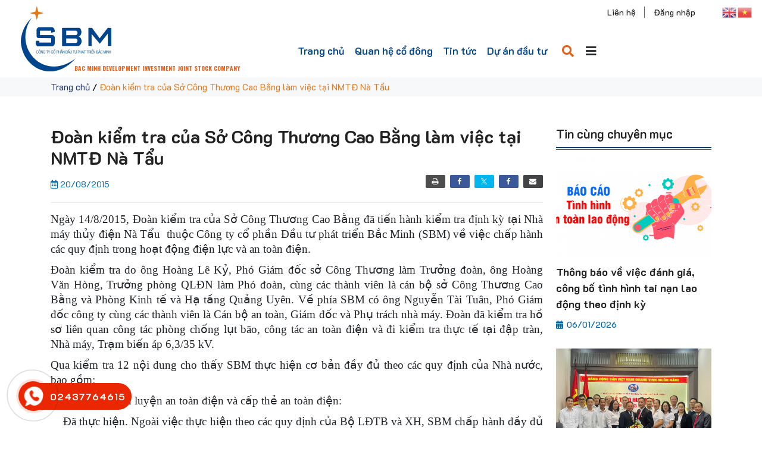

--- FILE ---
content_type: text/html; charset=UTF-8
request_url: https://sbm.com.vn/doan-kiem-tra-cua-so-cong-thuong-cao-bang-lam-viec-tai-nmtd-na-tau/
body_size: 19232
content:
<!DOCTYPE html>
<html lang="vi">
<head>
	<meta charset="UTF-8">
	<meta name="viewport" content="width=device-width, initial-scale=1, shrink-to-fit=no">
	<link rel="profile" href="http://gmpg.org/xfn/11">
	<meta name='robots' content='index, follow, max-image-preview:large, max-snippet:-1, max-video-preview:-1' />

	<!-- This site is optimized with the Yoast SEO plugin v23.3 - https://yoast.com/wordpress/plugins/seo/ -->
	<title>Đoàn kiểm tra của Sở Công Thương Cao Bằng làm việc tại NMTĐ Nà Tẩu - SBM</title>
	<link rel="canonical" href="https://sbm.com.vn/doan-kiem-tra-cua-so-cong-thuong-cao-bang-lam-viec-tai-nmtd-na-tau/" />
	<meta property="og:locale" content="vi_VN" />
	<meta property="og:type" content="article" />
	<meta property="og:title" content="Đoàn kiểm tra của Sở Công Thương Cao Bằng làm việc tại NMTĐ Nà Tẩu - SBM" />
	<meta property="og:description" content="PrintFacebookTweetLikeEmail Ngày 14/8/2015, Đoàn kiểm tra của Sở Công Thương Cao Bằng đã tiến hành kiểm tra định kỳ tại Nhà máy thủy điện Nà Tẩu  thuộc Công ty cổ phần Đầu tư phát triển Bắc Minh (SBM) về việc chấp hành các quy định trong hoạt động điện lực và an toàn điện. Đoàn [&hellip;]" />
	<meta property="og:url" content="https://sbm.com.vn/doan-kiem-tra-cua-so-cong-thuong-cao-bang-lam-viec-tai-nmtd-na-tau/" />
	<meta property="og:site_name" content="SBM" />
	<meta property="article:published_time" content="2015-08-20T09:35:19+00:00" />
	<meta property="article:modified_time" content="2022-03-22T03:01:31+00:00" />
	<meta property="og:image" content="https://sbm.com.vn/wp-content/uploads/2022/03/7-80.jpg" />
	<meta property="og:image:width" content="1600" />
	<meta property="og:image:height" content="1200" />
	<meta property="og:image:type" content="image/jpeg" />
	<meta name="author" content="sbm" />
	<meta name="twitter:card" content="summary_large_image" />
	<meta name="twitter:label1" content="Được viết bởi" />
	<meta name="twitter:data1" content="sbm" />
	<meta name="twitter:label2" content="Ước tính thời gian đọc" />
	<meta name="twitter:data2" content="8 phút" />
	<script type="application/ld+json" class="yoast-schema-graph">{"@context":"https://schema.org","@graph":[{"@type":"WebPage","@id":"https://sbm.com.vn/doan-kiem-tra-cua-so-cong-thuong-cao-bang-lam-viec-tai-nmtd-na-tau/","url":"https://sbm.com.vn/doan-kiem-tra-cua-so-cong-thuong-cao-bang-lam-viec-tai-nmtd-na-tau/","name":"Đoàn kiểm tra của Sở Công Thương Cao Bằng làm việc tại NMTĐ Nà Tẩu - SBM","isPartOf":{"@id":"https://sbm.com.vn/#website"},"primaryImageOfPage":{"@id":"https://sbm.com.vn/doan-kiem-tra-cua-so-cong-thuong-cao-bang-lam-viec-tai-nmtd-na-tau/#primaryimage"},"image":{"@id":"https://sbm.com.vn/doan-kiem-tra-cua-so-cong-thuong-cao-bang-lam-viec-tai-nmtd-na-tau/#primaryimage"},"thumbnailUrl":"https://sbm.com.vn/wp-content/uploads/2022/03/7-80.jpg","datePublished":"2015-08-20T09:35:19+00:00","dateModified":"2022-03-22T03:01:31+00:00","author":{"@id":"https://sbm.com.vn/#/schema/person/5b265c689ca788337773dd4aa840690b"},"breadcrumb":{"@id":"https://sbm.com.vn/doan-kiem-tra-cua-so-cong-thuong-cao-bang-lam-viec-tai-nmtd-na-tau/#breadcrumb"},"inLanguage":"vi","potentialAction":[{"@type":"ReadAction","target":["https://sbm.com.vn/doan-kiem-tra-cua-so-cong-thuong-cao-bang-lam-viec-tai-nmtd-na-tau/"]}]},{"@type":"ImageObject","inLanguage":"vi","@id":"https://sbm.com.vn/doan-kiem-tra-cua-so-cong-thuong-cao-bang-lam-viec-tai-nmtd-na-tau/#primaryimage","url":"https://sbm.com.vn/wp-content/uploads/2022/03/7-80.jpg","contentUrl":"https://sbm.com.vn/wp-content/uploads/2022/03/7-80.jpg","width":1600,"height":1200,"caption":"Đoàn chụp ảnh lưu niệm tại sân Nhà máy."},{"@type":"BreadcrumbList","@id":"https://sbm.com.vn/doan-kiem-tra-cua-so-cong-thuong-cao-bang-lam-viec-tai-nmtd-na-tau/#breadcrumb","itemListElement":[{"@type":"ListItem","position":1,"name":"Trang chủ","item":"https://sbm.com.vn/"},{"@type":"ListItem","position":2,"name":"Đoàn kiểm tra của Sở Công Thương Cao Bằng làm việc tại NMTĐ Nà Tẩu"}]},{"@type":"WebSite","@id":"https://sbm.com.vn/#website","url":"https://sbm.com.vn/","name":"SBM","description":"","potentialAction":[{"@type":"SearchAction","target":{"@type":"EntryPoint","urlTemplate":"https://sbm.com.vn/?s={search_term_string}"},"query-input":"required name=search_term_string"}],"inLanguage":"vi"},{"@type":"Person","@id":"https://sbm.com.vn/#/schema/person/5b265c689ca788337773dd4aa840690b","name":"sbm","image":{"@type":"ImageObject","inLanguage":"vi","@id":"https://sbm.com.vn/#/schema/person/image/","url":"https://secure.gravatar.com/avatar/1d6423f185c87df5c7ad8fc922dab3c8?s=96&d=mm&r=g","contentUrl":"https://secure.gravatar.com/avatar/1d6423f185c87df5c7ad8fc922dab3c8?s=96&d=mm&r=g","caption":"sbm"},"url":"https://sbm.com.vn/author/sbm/"}]}</script>
	<!-- / Yoast SEO plugin. -->


<link rel="alternate" type="application/rss+xml" title="Dòng thông tin SBM &raquo;" href="https://sbm.com.vn/feed/" />
<link rel="alternate" type="application/rss+xml" title="SBM &raquo; Dòng bình luận" href="https://sbm.com.vn/comments/feed/" />
<link rel="alternate" type="application/rss+xml" title="SBM &raquo; Đoàn kiểm tra của Sở Công Thương Cao Bằng làm việc tại NMTĐ Nà Tẩu Dòng bình luận" href="https://sbm.com.vn/doan-kiem-tra-cua-so-cong-thuong-cao-bang-lam-viec-tai-nmtd-na-tau/feed/" />
<script type="text/javascript">
/* <![CDATA[ */
window._wpemojiSettings = {"baseUrl":"https:\/\/s.w.org\/images\/core\/emoji\/15.0.3\/72x72\/","ext":".png","svgUrl":"https:\/\/s.w.org\/images\/core\/emoji\/15.0.3\/svg\/","svgExt":".svg","source":{"concatemoji":"https:\/\/sbm.com.vn\/wp-includes\/js\/wp-emoji-release.min.js?ver=6.6.1"}};
/*! This file is auto-generated */
!function(i,n){var o,s,e;function c(e){try{var t={supportTests:e,timestamp:(new Date).valueOf()};sessionStorage.setItem(o,JSON.stringify(t))}catch(e){}}function p(e,t,n){e.clearRect(0,0,e.canvas.width,e.canvas.height),e.fillText(t,0,0);var t=new Uint32Array(e.getImageData(0,0,e.canvas.width,e.canvas.height).data),r=(e.clearRect(0,0,e.canvas.width,e.canvas.height),e.fillText(n,0,0),new Uint32Array(e.getImageData(0,0,e.canvas.width,e.canvas.height).data));return t.every(function(e,t){return e===r[t]})}function u(e,t,n){switch(t){case"flag":return n(e,"\ud83c\udff3\ufe0f\u200d\u26a7\ufe0f","\ud83c\udff3\ufe0f\u200b\u26a7\ufe0f")?!1:!n(e,"\ud83c\uddfa\ud83c\uddf3","\ud83c\uddfa\u200b\ud83c\uddf3")&&!n(e,"\ud83c\udff4\udb40\udc67\udb40\udc62\udb40\udc65\udb40\udc6e\udb40\udc67\udb40\udc7f","\ud83c\udff4\u200b\udb40\udc67\u200b\udb40\udc62\u200b\udb40\udc65\u200b\udb40\udc6e\u200b\udb40\udc67\u200b\udb40\udc7f");case"emoji":return!n(e,"\ud83d\udc26\u200d\u2b1b","\ud83d\udc26\u200b\u2b1b")}return!1}function f(e,t,n){var r="undefined"!=typeof WorkerGlobalScope&&self instanceof WorkerGlobalScope?new OffscreenCanvas(300,150):i.createElement("canvas"),a=r.getContext("2d",{willReadFrequently:!0}),o=(a.textBaseline="top",a.font="600 32px Arial",{});return e.forEach(function(e){o[e]=t(a,e,n)}),o}function t(e){var t=i.createElement("script");t.src=e,t.defer=!0,i.head.appendChild(t)}"undefined"!=typeof Promise&&(o="wpEmojiSettingsSupports",s=["flag","emoji"],n.supports={everything:!0,everythingExceptFlag:!0},e=new Promise(function(e){i.addEventListener("DOMContentLoaded",e,{once:!0})}),new Promise(function(t){var n=function(){try{var e=JSON.parse(sessionStorage.getItem(o));if("object"==typeof e&&"number"==typeof e.timestamp&&(new Date).valueOf()<e.timestamp+604800&&"object"==typeof e.supportTests)return e.supportTests}catch(e){}return null}();if(!n){if("undefined"!=typeof Worker&&"undefined"!=typeof OffscreenCanvas&&"undefined"!=typeof URL&&URL.createObjectURL&&"undefined"!=typeof Blob)try{var e="postMessage("+f.toString()+"("+[JSON.stringify(s),u.toString(),p.toString()].join(",")+"));",r=new Blob([e],{type:"text/javascript"}),a=new Worker(URL.createObjectURL(r),{name:"wpTestEmojiSupports"});return void(a.onmessage=function(e){c(n=e.data),a.terminate(),t(n)})}catch(e){}c(n=f(s,u,p))}t(n)}).then(function(e){for(var t in e)n.supports[t]=e[t],n.supports.everything=n.supports.everything&&n.supports[t],"flag"!==t&&(n.supports.everythingExceptFlag=n.supports.everythingExceptFlag&&n.supports[t]);n.supports.everythingExceptFlag=n.supports.everythingExceptFlag&&!n.supports.flag,n.DOMReady=!1,n.readyCallback=function(){n.DOMReady=!0}}).then(function(){return e}).then(function(){var e;n.supports.everything||(n.readyCallback(),(e=n.source||{}).concatemoji?t(e.concatemoji):e.wpemoji&&e.twemoji&&(t(e.twemoji),t(e.wpemoji)))}))}((window,document),window._wpemojiSettings);
/* ]]> */
</script>
<link rel='stylesheet' id='bootstrap-style-css' href='https://sbm.com.vn/wp-content/themes/3b-theme/lib/css/bootstrap.min.css?ver=6.6.1' type='text/css' media='all' />
<link rel='stylesheet' id='custom-style-css' href='https://sbm.com.vn/wp-content/themes/3b-theme/lib/css/custom.css?ver=6.6.1' type='text/css' media='all' />
<link rel='stylesheet' id='fontawesome-style-css' href='https://sbm.com.vn/wp-content/themes/3b-theme/lib/css/font-awesome-all.css?ver=6.6.1' type='text/css' media='all' />
<link rel='stylesheet' id='shared-counts-css' href='https://sbm.com.vn/wp-content/plugins/shared-counts/assets/css/shared-counts.min.css?ver=1.5.0' type='text/css' media='all' />
<style id='wp-emoji-styles-inline-css' type='text/css'>

	img.wp-smiley, img.emoji {
		display: inline !important;
		border: none !important;
		box-shadow: none !important;
		height: 1em !important;
		width: 1em !important;
		margin: 0 0.07em !important;
		vertical-align: -0.1em !important;
		background: none !important;
		padding: 0 !important;
	}
</style>
<link rel='stylesheet' id='wp-block-library-css' href='https://sbm.com.vn/wp-includes/css/dist/block-library/style.min.css?ver=6.6.1' type='text/css' media='all' />
<style id='classic-theme-styles-inline-css' type='text/css'>
/*! This file is auto-generated */
.wp-block-button__link{color:#fff;background-color:#32373c;border-radius:9999px;box-shadow:none;text-decoration:none;padding:calc(.667em + 2px) calc(1.333em + 2px);font-size:1.125em}.wp-block-file__button{background:#32373c;color:#fff;text-decoration:none}
</style>
<style id='global-styles-inline-css' type='text/css'>
:root{--wp--preset--aspect-ratio--square: 1;--wp--preset--aspect-ratio--4-3: 4/3;--wp--preset--aspect-ratio--3-4: 3/4;--wp--preset--aspect-ratio--3-2: 3/2;--wp--preset--aspect-ratio--2-3: 2/3;--wp--preset--aspect-ratio--16-9: 16/9;--wp--preset--aspect-ratio--9-16: 9/16;--wp--preset--color--black: #000000;--wp--preset--color--cyan-bluish-gray: #abb8c3;--wp--preset--color--white: #ffffff;--wp--preset--color--pale-pink: #f78da7;--wp--preset--color--vivid-red: #cf2e2e;--wp--preset--color--luminous-vivid-orange: #ff6900;--wp--preset--color--luminous-vivid-amber: #fcb900;--wp--preset--color--light-green-cyan: #7bdcb5;--wp--preset--color--vivid-green-cyan: #00d084;--wp--preset--color--pale-cyan-blue: #8ed1fc;--wp--preset--color--vivid-cyan-blue: #0693e3;--wp--preset--color--vivid-purple: #9b51e0;--wp--preset--gradient--vivid-cyan-blue-to-vivid-purple: linear-gradient(135deg,rgba(6,147,227,1) 0%,rgb(155,81,224) 100%);--wp--preset--gradient--light-green-cyan-to-vivid-green-cyan: linear-gradient(135deg,rgb(122,220,180) 0%,rgb(0,208,130) 100%);--wp--preset--gradient--luminous-vivid-amber-to-luminous-vivid-orange: linear-gradient(135deg,rgba(252,185,0,1) 0%,rgba(255,105,0,1) 100%);--wp--preset--gradient--luminous-vivid-orange-to-vivid-red: linear-gradient(135deg,rgba(255,105,0,1) 0%,rgb(207,46,46) 100%);--wp--preset--gradient--very-light-gray-to-cyan-bluish-gray: linear-gradient(135deg,rgb(238,238,238) 0%,rgb(169,184,195) 100%);--wp--preset--gradient--cool-to-warm-spectrum: linear-gradient(135deg,rgb(74,234,220) 0%,rgb(151,120,209) 20%,rgb(207,42,186) 40%,rgb(238,44,130) 60%,rgb(251,105,98) 80%,rgb(254,248,76) 100%);--wp--preset--gradient--blush-light-purple: linear-gradient(135deg,rgb(255,206,236) 0%,rgb(152,150,240) 100%);--wp--preset--gradient--blush-bordeaux: linear-gradient(135deg,rgb(254,205,165) 0%,rgb(254,45,45) 50%,rgb(107,0,62) 100%);--wp--preset--gradient--luminous-dusk: linear-gradient(135deg,rgb(255,203,112) 0%,rgb(199,81,192) 50%,rgb(65,88,208) 100%);--wp--preset--gradient--pale-ocean: linear-gradient(135deg,rgb(255,245,203) 0%,rgb(182,227,212) 50%,rgb(51,167,181) 100%);--wp--preset--gradient--electric-grass: linear-gradient(135deg,rgb(202,248,128) 0%,rgb(113,206,126) 100%);--wp--preset--gradient--midnight: linear-gradient(135deg,rgb(2,3,129) 0%,rgb(40,116,252) 100%);--wp--preset--font-size--small: 13px;--wp--preset--font-size--medium: 20px;--wp--preset--font-size--large: 36px;--wp--preset--font-size--x-large: 42px;--wp--preset--spacing--20: 0.44rem;--wp--preset--spacing--30: 0.67rem;--wp--preset--spacing--40: 1rem;--wp--preset--spacing--50: 1.5rem;--wp--preset--spacing--60: 2.25rem;--wp--preset--spacing--70: 3.38rem;--wp--preset--spacing--80: 5.06rem;--wp--preset--shadow--natural: 6px 6px 9px rgba(0, 0, 0, 0.2);--wp--preset--shadow--deep: 12px 12px 50px rgba(0, 0, 0, 0.4);--wp--preset--shadow--sharp: 6px 6px 0px rgba(0, 0, 0, 0.2);--wp--preset--shadow--outlined: 6px 6px 0px -3px rgba(255, 255, 255, 1), 6px 6px rgba(0, 0, 0, 1);--wp--preset--shadow--crisp: 6px 6px 0px rgba(0, 0, 0, 1);}:where(.is-layout-flex){gap: 0.5em;}:where(.is-layout-grid){gap: 0.5em;}body .is-layout-flex{display: flex;}.is-layout-flex{flex-wrap: wrap;align-items: center;}.is-layout-flex > :is(*, div){margin: 0;}body .is-layout-grid{display: grid;}.is-layout-grid > :is(*, div){margin: 0;}:where(.wp-block-columns.is-layout-flex){gap: 2em;}:where(.wp-block-columns.is-layout-grid){gap: 2em;}:where(.wp-block-post-template.is-layout-flex){gap: 1.25em;}:where(.wp-block-post-template.is-layout-grid){gap: 1.25em;}.has-black-color{color: var(--wp--preset--color--black) !important;}.has-cyan-bluish-gray-color{color: var(--wp--preset--color--cyan-bluish-gray) !important;}.has-white-color{color: var(--wp--preset--color--white) !important;}.has-pale-pink-color{color: var(--wp--preset--color--pale-pink) !important;}.has-vivid-red-color{color: var(--wp--preset--color--vivid-red) !important;}.has-luminous-vivid-orange-color{color: var(--wp--preset--color--luminous-vivid-orange) !important;}.has-luminous-vivid-amber-color{color: var(--wp--preset--color--luminous-vivid-amber) !important;}.has-light-green-cyan-color{color: var(--wp--preset--color--light-green-cyan) !important;}.has-vivid-green-cyan-color{color: var(--wp--preset--color--vivid-green-cyan) !important;}.has-pale-cyan-blue-color{color: var(--wp--preset--color--pale-cyan-blue) !important;}.has-vivid-cyan-blue-color{color: var(--wp--preset--color--vivid-cyan-blue) !important;}.has-vivid-purple-color{color: var(--wp--preset--color--vivid-purple) !important;}.has-black-background-color{background-color: var(--wp--preset--color--black) !important;}.has-cyan-bluish-gray-background-color{background-color: var(--wp--preset--color--cyan-bluish-gray) !important;}.has-white-background-color{background-color: var(--wp--preset--color--white) !important;}.has-pale-pink-background-color{background-color: var(--wp--preset--color--pale-pink) !important;}.has-vivid-red-background-color{background-color: var(--wp--preset--color--vivid-red) !important;}.has-luminous-vivid-orange-background-color{background-color: var(--wp--preset--color--luminous-vivid-orange) !important;}.has-luminous-vivid-amber-background-color{background-color: var(--wp--preset--color--luminous-vivid-amber) !important;}.has-light-green-cyan-background-color{background-color: var(--wp--preset--color--light-green-cyan) !important;}.has-vivid-green-cyan-background-color{background-color: var(--wp--preset--color--vivid-green-cyan) !important;}.has-pale-cyan-blue-background-color{background-color: var(--wp--preset--color--pale-cyan-blue) !important;}.has-vivid-cyan-blue-background-color{background-color: var(--wp--preset--color--vivid-cyan-blue) !important;}.has-vivid-purple-background-color{background-color: var(--wp--preset--color--vivid-purple) !important;}.has-black-border-color{border-color: var(--wp--preset--color--black) !important;}.has-cyan-bluish-gray-border-color{border-color: var(--wp--preset--color--cyan-bluish-gray) !important;}.has-white-border-color{border-color: var(--wp--preset--color--white) !important;}.has-pale-pink-border-color{border-color: var(--wp--preset--color--pale-pink) !important;}.has-vivid-red-border-color{border-color: var(--wp--preset--color--vivid-red) !important;}.has-luminous-vivid-orange-border-color{border-color: var(--wp--preset--color--luminous-vivid-orange) !important;}.has-luminous-vivid-amber-border-color{border-color: var(--wp--preset--color--luminous-vivid-amber) !important;}.has-light-green-cyan-border-color{border-color: var(--wp--preset--color--light-green-cyan) !important;}.has-vivid-green-cyan-border-color{border-color: var(--wp--preset--color--vivid-green-cyan) !important;}.has-pale-cyan-blue-border-color{border-color: var(--wp--preset--color--pale-cyan-blue) !important;}.has-vivid-cyan-blue-border-color{border-color: var(--wp--preset--color--vivid-cyan-blue) !important;}.has-vivid-purple-border-color{border-color: var(--wp--preset--color--vivid-purple) !important;}.has-vivid-cyan-blue-to-vivid-purple-gradient-background{background: var(--wp--preset--gradient--vivid-cyan-blue-to-vivid-purple) !important;}.has-light-green-cyan-to-vivid-green-cyan-gradient-background{background: var(--wp--preset--gradient--light-green-cyan-to-vivid-green-cyan) !important;}.has-luminous-vivid-amber-to-luminous-vivid-orange-gradient-background{background: var(--wp--preset--gradient--luminous-vivid-amber-to-luminous-vivid-orange) !important;}.has-luminous-vivid-orange-to-vivid-red-gradient-background{background: var(--wp--preset--gradient--luminous-vivid-orange-to-vivid-red) !important;}.has-very-light-gray-to-cyan-bluish-gray-gradient-background{background: var(--wp--preset--gradient--very-light-gray-to-cyan-bluish-gray) !important;}.has-cool-to-warm-spectrum-gradient-background{background: var(--wp--preset--gradient--cool-to-warm-spectrum) !important;}.has-blush-light-purple-gradient-background{background: var(--wp--preset--gradient--blush-light-purple) !important;}.has-blush-bordeaux-gradient-background{background: var(--wp--preset--gradient--blush-bordeaux) !important;}.has-luminous-dusk-gradient-background{background: var(--wp--preset--gradient--luminous-dusk) !important;}.has-pale-ocean-gradient-background{background: var(--wp--preset--gradient--pale-ocean) !important;}.has-electric-grass-gradient-background{background: var(--wp--preset--gradient--electric-grass) !important;}.has-midnight-gradient-background{background: var(--wp--preset--gradient--midnight) !important;}.has-small-font-size{font-size: var(--wp--preset--font-size--small) !important;}.has-medium-font-size{font-size: var(--wp--preset--font-size--medium) !important;}.has-large-font-size{font-size: var(--wp--preset--font-size--large) !important;}.has-x-large-font-size{font-size: var(--wp--preset--font-size--x-large) !important;}
:where(.wp-block-post-template.is-layout-flex){gap: 1.25em;}:where(.wp-block-post-template.is-layout-grid){gap: 1.25em;}
:where(.wp-block-columns.is-layout-flex){gap: 2em;}:where(.wp-block-columns.is-layout-grid){gap: 2em;}
:root :where(.wp-block-pullquote){font-size: 1.5em;line-height: 1.6;}
</style>
<link rel='stylesheet' id='contact-form-7-css' href='https://sbm.com.vn/wp-content/plugins/contact-form-7/includes/css/styles.css?ver=5.9.8' type='text/css' media='all' />
<link rel='stylesheet' id='shtheme-style-css' href='https://sbm.com.vn/wp-content/themes/3b-theme/style.css?ver=6.6.1' type='text/css' media='all' />
<script type="text/javascript" src="https://sbm.com.vn/wp-includes/js/jquery/jquery.min.js?ver=3.7.1" id="jquery-core-js"></script>
<script type="text/javascript" src="https://sbm.com.vn/wp-includes/js/jquery/jquery-migrate.min.js?ver=3.4.1" id="jquery-migrate-js"></script>
<link rel="https://api.w.org/" href="https://sbm.com.vn/wp-json/" /><link rel="alternate" title="JSON" type="application/json" href="https://sbm.com.vn/wp-json/wp/v2/posts/3195" /><link rel="EditURI" type="application/rsd+xml" title="RSD" href="https://sbm.com.vn/xmlrpc.php?rsd" />
<meta name="generator" content="WordPress 6.6.1" />
<link rel='shortlink' href='https://sbm.com.vn/?p=3195' />
<link rel="alternate" title="oNhúng (JSON)" type="application/json+oembed" href="https://sbm.com.vn/wp-json/oembed/1.0/embed?url=https%3A%2F%2Fsbm.com.vn%2Fdoan-kiem-tra-cua-so-cong-thuong-cao-bang-lam-viec-tai-nmtd-na-tau%2F" />
<link rel="alternate" title="oNhúng (XML)" type="text/xml+oembed" href="https://sbm.com.vn/wp-json/oembed/1.0/embed?url=https%3A%2F%2Fsbm.com.vn%2Fdoan-kiem-tra-cua-so-cong-thuong-cao-bang-lam-viec-tai-nmtd-na-tau%2F&#038;format=xml" />
<meta name="generator" content="Redux 4.4.18" /><link rel="shortcut icon" href="https://sbm.com.vn/wp-content/uploads/2022/01/logo.png" type="image/x-icon" /><meta name="generator" content="Powered by Slider Revolution 6.6.5 - responsive, Mobile-Friendly Slider Plugin for WordPress with comfortable drag and drop interface." />
<script>function setREVStartSize(e){
			//window.requestAnimationFrame(function() {
				window.RSIW = window.RSIW===undefined ? window.innerWidth : window.RSIW;
				window.RSIH = window.RSIH===undefined ? window.innerHeight : window.RSIH;
				try {
					var pw = document.getElementById(e.c).parentNode.offsetWidth,
						newh;
					pw = pw===0 || isNaN(pw) || (e.l=="fullwidth" || e.layout=="fullwidth") ? window.RSIW : pw;
					e.tabw = e.tabw===undefined ? 0 : parseInt(e.tabw);
					e.thumbw = e.thumbw===undefined ? 0 : parseInt(e.thumbw);
					e.tabh = e.tabh===undefined ? 0 : parseInt(e.tabh);
					e.thumbh = e.thumbh===undefined ? 0 : parseInt(e.thumbh);
					e.tabhide = e.tabhide===undefined ? 0 : parseInt(e.tabhide);
					e.thumbhide = e.thumbhide===undefined ? 0 : parseInt(e.thumbhide);
					e.mh = e.mh===undefined || e.mh=="" || e.mh==="auto" ? 0 : parseInt(e.mh,0);
					if(e.layout==="fullscreen" || e.l==="fullscreen")
						newh = Math.max(e.mh,window.RSIH);
					else{
						e.gw = Array.isArray(e.gw) ? e.gw : [e.gw];
						for (var i in e.rl) if (e.gw[i]===undefined || e.gw[i]===0) e.gw[i] = e.gw[i-1];
						e.gh = e.el===undefined || e.el==="" || (Array.isArray(e.el) && e.el.length==0)? e.gh : e.el;
						e.gh = Array.isArray(e.gh) ? e.gh : [e.gh];
						for (var i in e.rl) if (e.gh[i]===undefined || e.gh[i]===0) e.gh[i] = e.gh[i-1];
											
						var nl = new Array(e.rl.length),
							ix = 0,
							sl;
						e.tabw = e.tabhide>=pw ? 0 : e.tabw;
						e.thumbw = e.thumbhide>=pw ? 0 : e.thumbw;
						e.tabh = e.tabhide>=pw ? 0 : e.tabh;
						e.thumbh = e.thumbhide>=pw ? 0 : e.thumbh;
						for (var i in e.rl) nl[i] = e.rl[i]<window.RSIW ? 0 : e.rl[i];
						sl = nl[0];
						for (var i in nl) if (sl>nl[i] && nl[i]>0) { sl = nl[i]; ix=i;}
						var m = pw>(e.gw[ix]+e.tabw+e.thumbw) ? 1 : (pw-(e.tabw+e.thumbw)) / (e.gw[ix]);
						newh =  (e.gh[ix] * m) + (e.tabh + e.thumbh);
					}
					var el = document.getElementById(e.c);
					if (el!==null && el) el.style.height = newh+"px";
					el = document.getElementById(e.c+"_wrapper");
					if (el!==null && el) {
						el.style.height = newh+"px";
						el.style.display = "block";
					}
				} catch(e){
					console.log("Failure at Presize of Slider:" + e)
				}
			//});
		  };</script>
</head>

<body class="post-template-default single single-post postid-3195 single-format-standard content-sidebar site-full-width" itemscope="itemscope" itemtype="http://schema.org/WebPage">

    <nav id="mobilenav">
        <div class="mobilenav__inner">
            <div class="toplg">
                <h3>MENU</h3>
                <div class="lang-mobi">
                    <section id="gtranslate-2" class="widget widget_gtranslate"><div class="gtranslate_wrapper" id="gt-wrapper-40853953"></div></section>                </div>
            </div>
            <div class="menu-main-menu-container"><ul id="menu-main" class="mobile-menu"><li id="menu-item-33" class="menu-item menu-item-type-custom menu-item-object-custom menu-item-home menu-item-33"><a href="https://sbm.com.vn/">Trang chủ</a></li>
<li id="menu-item-428" class="menu-item menu-item-type-taxonomy menu-item-object-category menu-item-428"><a href="https://sbm.com.vn/category/quan-he-co-dong/">Quan hệ cổ đông</a></li>
<li id="menu-item-442" class="menu-item menu-item-type-taxonomy menu-item-object-category current-post-ancestor current-menu-parent current-post-parent menu-item-442"><a href="https://sbm.com.vn/category/tin-hoat-dong/">Tin tức</a></li>
<li id="menu-item-38" class="menu-item menu-item-type-taxonomy menu-item-object-category menu-item-38"><a href="https://sbm.com.vn/category/du-an-dau-tu/">Dự án đầu tư</a></li>
</ul></div>            <a class="menu_close"><i class="fas fa-angle-left"></i></a>
        </div>
    </nav>

<div id="page" class="site">

	<header id="masthead" class="site-header header-logo" role="banner" itemscope="itemscope" itemtype="http://schema.org/WPHeader">

		<!-- Start Top Header -->
				<!-- End Top Header -->

		<div class="header-main">
    
    <div id="js-header">
        <div class="menu-popup">
            <div class="section">
                <div class="container">
                    <div class="list-item">
                                                                        <div class="item">
                            <div class="title">
                                <a href="https://sbm.com.vn/gioi-thieu-chung/">Giới thiệu</a>
                            </div>
                            
                                                        <ul class="list-item-level-2">
                                                                <li class="item-level-2">
                                    <a href="https://sbm.com.vn/gioi-thieu-chung/" class="title-level-2 mr-2">Giới thiệu chung</a>
                                                                    </li>
                                                                <li class="item-level-2">
                                    <a href="https://sbm.com.vn/su-menh-va-tam-nhin/" class="title-level-2 mr-2">Sứ mệnh và tầm nhìn</a>
                                                                    </li>
                                                                <li class="item-level-2">
                                    <a href="https://sbm.com.vn/chinh-sach-cong-ty/" class="title-level-2 mr-2">Chính sách công ty</a>
                                                                    </li>
                                                                <li class="item-level-2">
                                    <a href="https://sbm.com.vn/nganh-nghe-kinh-doanh/" class="title-level-2 mr-2">Ngành nghề kinh doanh</a>
                                                                    </li>
                                                                <li class="item-level-2">
                                    <a href="https://sbm.com.vn/doi-ngu-can-bo/" class="title-level-2 mr-2">Đội ngũ cán bộ</a>
                                                                    </li>
                                                                <li class="item-level-2">
                                    <a href="https://sbm.com.vn/co-cau-to-chuc/" class="title-level-2 mr-2">Cơ cấu tổ chức</a>
                                                                    </li>
                                                            </ul>
                                                    </div>
                                                                                                <div class="item">
                            <div class="title">
                                <a href="https://sbm.com.vn/category/quan-he-co-dong/">Quan hệ cổ đông</a>
                            </div>
                            
                                                        <ul class="list-item-level-2">
                                                                <li class="item-level-2">
                                    <a href="https://sbm.com.vn/category/quan-he-co-dong/quan-he-co-dong-nha-dau-tu/" class="title-level-2 mr-2">Quan hệ cổ đông/ Nhà đầu tư</a>
                                                                    </li>
                                                                <li class="item-level-2">
                                    <a href="https://sbm.com.vn/category/quan-he-co-dong/thong-tin-phap-ly/" class="title-level-2 mr-2">Thông tin pháp lý</a>
                                                                    </li>
                                                                <li class="item-level-2">
                                    <a href="https://sbm.com.vn/category/thong-tin-tai-chinh-quan-he-co-dong/" class="title-level-2 mr-2">Thông tin tài chính</a>
                                                                    </li>
                                                                <li class="item-level-2">
                                    <a href="https://sbm.com.vn/category/quan-he-co-dong/thong-tin-khac-qh-co-dong/" class="title-level-2 mr-2">Thông tin khác</a>
                                                                    </li>
                                                            </ul>
                                                    </div>
                                                                                                <div class="item">
                            <div class="title">
                                <a href="https://sbm.com.vn/category/tin-hoat-dong/">TIN TỨC</a>
                            </div>
                            
                                                        <ul class="list-item-level-2">
                                                                <li class="item-level-2">
                                    <a href="https://sbm.com.vn/category/tin-hoat-dong/tin-tuc/" class="title-level-2 mr-2">Tin tức SBM</a>
                                                                    </li>
                                                                <li class="item-level-2">
                                    <a href="https://sbm.com.vn/category/tin-hoat-dong/goc-5s/" class="title-level-2 mr-2">Góc 5s</a>
                                                                    </li>
                                                                <li class="item-level-2">
                                    <a href="https://sbm.com.vn/category/tin-hoat-dong/thong-tin-khac-tin-tuc/" class="title-level-2 mr-2">Tin tức ngành Điện</a>
                                                                    </li>
                                                            </ul>
                                                    </div>
                                                                                                <div class="item">
                            <div class="title">
                                <a href="https://sbm.com.vn/category/du-an-dau-tu/">Dự án đầu tư</a>
                            </div>
                            
                                                        <ul class="list-item-level-2">
                                                                <li class="item-level-2">
                                    <a href="https://sbm.com.vn/category/du-an-dau-tu/" class="title-level-2 mr-2">Dự án đầu tư</a>
                                                                    </li>
                                                                <li class="item-level-2">
                                    <a href="https://sbm.com.vn/category/du-an-dau-tu/du-an-thuy-dien-ta-co/" class="title-level-2 mr-2">Dự án thủy điện Tà Cọ</a>
                                                                    </li>
                                                                <li class="item-level-2">
                                    <a href="https://sbm.com.vn/category/du-an-dau-tu/du-an-thuy-dien-suoi-sap-3/" class="title-level-2 mr-2">Dự án thủy điện Suối Sập 3</a>
                                                                    </li>
                                                                <li class="item-level-2">
                                    <a href="https://sbm.com.vn/category/du-an-dau-tu/du-an-thuy-dien-na-tau/" class="title-level-2 mr-2">Dự án thủy điện Nà Tẩu</a>
                                                                    </li>
                                                                <li class="item-level-2">
                                    <a href="https://sbm.com.vn/category/du-an-dau-tu/du-an-thuy-dien-nam-cong-3/" class="title-level-2 mr-2">Dự án thủy điện Nậm Công 3</a>
                                                                    </li>
                                                            </ul>
                                                    </div>
                                                                                                <div class="item">
                            <div class="title">
                                <a href="https://sbm.com.vn/category/tuyen-dung/">Tuyển dụng</a>
                            </div>
                            
                                                        <ul class="list-item-level-2">
                                                                <li class="item-level-2">
                                    <a href="https://sbm.com.vn/category/tuyen-dung/tuyen-dung-lao-dong/" class="title-level-2 mr-2">Tuyển dụng lao động</a>
                                                                    </li>
                                                            </ul>
                                                    </div>
                                                                                                <div class="item">
                            <div class="title">
                                <a href="https://sbm.com.vn/lien-he/">Liên hệ</a>
                            </div>
                            
                                                    </div>
                                                                                                                                                                    </div>
                </div>
            </div>
        </div>
    </div>
    <div id="button-search" class="button-search1">
        <form class="action-form" role="search" method="get" action=""> <input type="search" class="search-menu1" value="" name="s" id="s" placeholder="Từ khóa tìm kiếm" /><i class="fas fa-search"></i></form>
        <button class="cl-search" onclick="addClass()">X</button>
    </div>
    <script>
        function addClass() {
            var elem = document.getElementById("button-search");
            elem.classList.add("button-search1");
        }
    </script>
    <div class="container-fluid">
        <div class="site-branding">
                            <p class="site-title"><a href="https://sbm.com.vn/" rel="home">SBM</a></p>
                    </div><!-- .site-branding -->

        <div class="header-content">
            <a id="showmenu" class="d-lg-none">
                <span class="hamburger hamburger--collapse">
                    <span class="hamburger-box">
                        <span class="hamburger-inner"></span>
                    </span>
                </span>
            </a>
            <div class="row align-items-center">
                <div class="col-xl-4 col-lg-3">
                    <div class="logo">
                        <a href="https://sbm.com.vn/"><img src="https://sbm.com.vn/wp-content/uploads/2022/03/logo.png"></a>                    </div>
                </div>
                <a href="https://sbm.com.vn">
                    <div class="text-logo">BAC MINH DEVELOPMENT INVESTMENT JOINT STOCK COMPANY</div>
                </a>
                <div class="col-xl-8 col-lg-9">
                                            <nav id="site-navigation" class="main-navigation" itemscope itemtype="https://schema.org/SiteNavigationElement">
                            <div class="menu-main-menu-container"><ul id="primary-menu" class="menu clearfix"><li class="menu-item menu-item-type-custom menu-item-object-custom menu-item-home menu-item-33"><a href="https://sbm.com.vn/">Trang chủ</a></li>
<li class="menu-item menu-item-type-taxonomy menu-item-object-category menu-item-428"><a href="https://sbm.com.vn/category/quan-he-co-dong/">Quan hệ cổ đông</a></li>
<li class="menu-item menu-item-type-taxonomy menu-item-object-category current-post-ancestor current-menu-parent current-post-parent menu-item-442"><a href="https://sbm.com.vn/category/tin-hoat-dong/">Tin tức</a></li>
<li class="menu-item menu-item-type-taxonomy menu-item-object-category menu-item-38"><a href="https://sbm.com.vn/category/du-an-dau-tu/">Dự án đầu tư</a></li>
</ul></div>                            <div class="search-header" id="search-addon"><i class="fas fa-search"></i></div>
                            <div class="bar-header"><i class="fas fa-bars"></i></div>
                        </nav>
                                    </div>
                <div class="top-bar-header">
                    <div class="content-tb">
                        <div class="menu-top-bar-container"><ul id="topbar-menu" class="menu-topbar clearfix"><li id="menu-item-301" class="menu-item menu-item-type-post_type menu-item-object-page menu-item-301"><a href="https://sbm.com.vn/lien-he/">Liên hệ</a></li>
<li id="menu-item-49" class="menu-item menu-item-type-custom menu-item-object-custom menu-item-49"><a href="#">Đăng nhập</a></li>
</ul></div>                    </div>
                    <div class="content-img">
                        <section id="gtranslate-2" class="widget widget_gtranslate"><div class="gtranslate_wrapper" id="gt-wrapper-75133647"></div></section>                    </div>
                </div>
            </div>
            <div id="show-menu-top" class="d-lg-none">
            <div class="search-header" id="search-addon1"><i class="fas fa-search"></i></div>
            <div class="icon-lag"><i class="fas fa-globe"></i></div>
            <div class="menu-top-bar-container"><ul id="topbar-menu" class="menu-topbar clearfix"><li class="menu-item menu-item-type-post_type menu-item-object-page menu-item-301"><a href="https://sbm.com.vn/lien-he/">Liên hệ</a></li>
<li class="menu-item menu-item-type-custom menu-item-object-custom menu-item-49"><a href="#">Đăng nhập</a></li>
</ul></div>            </div>
        </div>
            </div>
</div>
		<div class="modal fade" id="myModal" role="dialog">
		    <div class="modal-dialog">
		      	<div class="modal-content">
			        <div class="modal-header">
			          	<button type="button" class="close" data-dismiss="modal">&times;</button>
			        </div>
		        <div class="modal-body">
		          	<p class="wpcf7-contact-form-not-found"><strong>Lỗi:</strong> Không tìm thấy biểu mẫu liên hệ.</p>		        </div>
		    </div>
		</div>

	</header><!-- #masthead -->
	
	<div id="content" class="site-content">

		<div class="wtb-breadcrumb"><div class="container"><div class="breadcrumb"><span><span><a href="https://sbm.com.vn/">Trang chủ</a></span> / <span class="breadcrumb_last" aria-current="page">Đoàn kiểm tra của Sở Công Thương Cao Bằng làm việc tại NMTĐ Nà Tẩu</span></span></div></div></div>
		
			<div class="container">

		
	<div id="primary" class="content-sidebar-wrap">

		
		<main id="main" class="site-main" role="main">

						
			
<article id="post-3195" class="post-3195 post type-post status-publish format-standard has-post-thumbnail hentry category-tin-hoat-dong category-tin-tuc">
			<header class="entry-header">
			<h1 class="entry-title-post">Đoàn kiểm tra của Sở Công Thương Cao Bằng làm việc tại NMTĐ Nà Tẩu</h1>		</header><!-- .entry-header -->
	
			<div class="entry-meta">
			<span class="entry-time"><i class="far fa-calendar-alt"></i> 20/08/2015</span>
			<!-- <span class="entry-view"><i class="fas fa-eye"></i> 361 lượt xem</span> -->
		</div>
	

	<div class="entry-content">
		<div class="shared-counts-wrap before_content style-slim"><a href="" title="Print this Page"  class="shared-counts-button print shared-counts-no-count" data-postid="3195" data-social-network="Print" data-social-action="Printed" data-social-target="https://sbm.com.vn/doan-kiem-tra-cua-so-cong-thuong-cao-bang-lam-viec-tai-nmtd-na-tau/"><span class="shared-counts-icon-label"><span class="shared-counts-icon"><svg version="1.1" xmlns="http://www.w3.org/2000/svg" width="29.71875" height="32" viewBox="0 0 951 1024"><path d="M219.429 877.714h512v-146.286h-512v146.286zM219.429 512h512v-219.429h-91.429q-22.857 0-38.857-16t-16-38.857v-91.429h-365.714v365.714zM877.714 548.571q0-14.857-10.857-25.714t-25.714-10.857-25.714 10.857-10.857 25.714 10.857 25.714 25.714 10.857 25.714-10.857 10.857-25.714zM950.857 548.571v237.714q0 7.429-5.429 12.857t-12.857 5.429h-128v91.429q0 22.857-16 38.857t-38.857 16h-548.571q-22.857 0-38.857-16t-16-38.857v-91.429h-128q-7.429 0-12.857-5.429t-5.429-12.857v-237.714q0-45.143 32.286-77.429t77.429-32.286h36.571v-310.857q0-22.857 16-38.857t38.857-16h384q22.857 0 50.286 11.429t43.429 27.429l86.857 86.857q16 16 27.429 43.429t11.429 50.286v146.286h36.571q45.143 0 77.429 32.286t32.286 77.429z"></path></svg></span><span class="shared-counts-label">Print</span></span></a><a href="https://www.facebook.com/sharer/sharer.php?u=https://sbm.com.vn/doan-kiem-tra-cua-so-cong-thuong-cao-bang-lam-viec-tai-nmtd-na-tau/&#038;display=popup&#038;ref=plugin&#038;src=share_button" title="Share on Facebook"  target="_blank"  rel="nofollow noopener noreferrer"  class="shared-counts-button facebook shared-counts-no-count" data-postid="3195" data-social-network="Facebook" data-social-action="Share" data-social-target="https://sbm.com.vn/doan-kiem-tra-cua-so-cong-thuong-cao-bang-lam-viec-tai-nmtd-na-tau/"><span class="shared-counts-icon-label"><span class="shared-counts-icon"><svg version="1.1" xmlns="http://www.w3.org/2000/svg" width="18.8125" height="32" viewBox="0 0 602 1024"><path d="M548 6.857v150.857h-89.714q-49.143 0-66.286 20.571t-17.143 61.714v108h167.429l-22.286 169.143h-145.143v433.714h-174.857v-433.714h-145.714v-169.143h145.714v-124.571q0-106.286 59.429-164.857t158.286-58.571q84 0 130.286 6.857z"></path></svg></span><span class="shared-counts-label">Facebook</span></span></a><a href="https://twitter.com/share?url=https://sbm.com.vn/doan-kiem-tra-cua-so-cong-thuong-cao-bang-lam-viec-tai-nmtd-na-tau/&#038;text=%C4%90o%C3%A0n%20ki%E1%BB%83m%20tra%20c%E1%BB%A7a%20S%E1%BB%9F%20C%C3%B4ng%20Th%C6%B0%C6%A1ng%20Cao%20B%E1%BA%B1ng%20l%C3%A0m%20vi%E1%BB%87c%20t%E1%BA%A1i%20NMT%C4%90%20N%C3%A0%20T%E1%BA%A9u" title="Share on Twitter"  target="_blank"  rel="nofollow noopener noreferrer"  class="shared-counts-button twitter shared-counts-no-count" data-postid="3195" data-social-network="Twitter" data-social-action="Tweet" data-social-target="https://sbm.com.vn/doan-kiem-tra-cua-so-cong-thuong-cao-bang-lam-viec-tai-nmtd-na-tau/"><span class="shared-counts-icon-label"><span class="shared-counts-icon"><svg viewBox="0 0 24 24" xmlns="http://www.w3.org/2000/svg"><path d="M13.8944 10.4695L21.3345 2H19.5716L13.1085 9.35244L7.95022 2H1.99936L9.80147 13.1192L1.99936 22H3.76218L10.5832 14.2338L16.0318 22H21.9827L13.8944 10.4695ZM11.4792 13.2168L10.6875 12.1089L4.39789 3.30146H7.10594L12.1833 10.412L12.9717 11.5199L19.5708 20.7619H16.8628L11.4792 13.2168Z" /></svg></span><span class="shared-counts-label">Tweet</span></span></a><a href="https://www.facebook.com/plugins/like.php?href=https://sbm.com.vn/doan-kiem-tra-cua-so-cong-thuong-cao-bang-lam-viec-tai-nmtd-na-tau/" title="Like on Facebook"  target="_blank"  rel="nofollow noopener noreferrer"  class="shared-counts-button facebook_likes shared-counts-no-count" data-postid="3195" data-social-network="Facebook" data-social-action="Like" data-social-target="https://sbm.com.vn/doan-kiem-tra-cua-so-cong-thuong-cao-bang-lam-viec-tai-nmtd-na-tau/"><span class="shared-counts-icon-label"><span class="shared-counts-icon"><svg version="1.1" xmlns="http://www.w3.org/2000/svg" width="18.8125" height="32" viewBox="0 0 602 1024"><path d="M548 6.857v150.857h-89.714q-49.143 0-66.286 20.571t-17.143 61.714v108h167.429l-22.286 169.143h-145.143v433.714h-174.857v-433.714h-145.714v-169.143h145.714v-124.571q0-106.286 59.429-164.857t158.286-58.571q84 0 130.286 6.857z"></path></svg></span><span class="shared-counts-label">Like</span></span></a><a href="mailto:?subject=Your%20friend%20has%20shared%20an%20article%20with%20you.&#038;body=%C4%90o%C3%A0n%20ki%E1%BB%83m%20tra%20c%E1%BB%A7a%20S%E1%BB%9F%20C%C3%B4ng%20Th%C6%B0%C6%A1ng%20Cao%20B%E1%BA%B1ng%20l%C3%A0m%20vi%E1%BB%87c%20t%E1%BA%A1i%20NMT%C4%90%20N%C3%A0%20T%E1%BA%A9u%0D%0Ahttps%3A%2F%2Fsbm.com.vn%2Fdoan-kiem-tra-cua-so-cong-thuong-cao-bang-lam-viec-tai-nmtd-na-tau%2F%0D%0A" title="Share via Email"  class="shared-counts-button email no-scroll shared-counts-no-count" data-postid="3195" data-social-network="Email" data-social-action="Emailed" data-social-target="https://sbm.com.vn/doan-kiem-tra-cua-so-cong-thuong-cao-bang-lam-viec-tai-nmtd-na-tau/"><span class="shared-counts-icon-label"><span class="shared-counts-icon"><svg version="1.1" xmlns="http://www.w3.org/2000/svg" width="32" height="32" viewBox="0 0 1024 1024"><path d="M1024 405.714v453.714q0 37.714-26.857 64.571t-64.571 26.857h-841.143q-37.714 0-64.571-26.857t-26.857-64.571v-453.714q25.143 28 57.714 49.714 206.857 140.571 284 197.143 32.571 24 52.857 37.429t54 27.429 62.857 14h1.143q29.143 0 62.857-14t54-27.429 52.857-37.429q97.143-70.286 284.571-197.143 32.571-22.286 57.143-49.714zM1024 237.714q0 45.143-28 86.286t-69.714 70.286q-214.857 149.143-267.429 185.714-5.714 4-24.286 17.429t-30.857 21.714-29.714 18.571-32.857 15.429-28.571 5.143h-1.143q-13.143 0-28.571-5.143t-32.857-15.429-29.714-18.571-30.857-21.714-24.286-17.429q-52-36.571-149.714-104.286t-117.143-81.429q-35.429-24-66.857-66t-31.429-78q0-44.571 23.714-74.286t67.714-29.714h841.143q37.143 0 64.286 26.857t27.143 64.571z"></path></svg></span><span class="shared-counts-label">Email</span></span></a></div>
<div style="text-align: center;">
<p style="text-align: justify;"><span style="font-family: 'times new roman', times, serif; font-size: 14pt;">Ngày 14/8/2015, Đoàn kiểm tra của Sở Công Thương Cao Bằng đã tiến hành kiểm tra định kỳ tại Nhà máy thủy điện Nà Tẩu  thuộc Công ty cổ phần Đầu tư phát triển Bắc Minh (SBM) về việc chấp hành các quy định trong hoạt động điện lực và an toàn điện.</span></p>
<p style="text-align: justify;"><span style="font-family: 'times new roman', times, serif; font-size: 14pt;">Đoàn kiểm tra do ông Hoàng Lê Kỷ, Phó Giám đốc sở Công Thương làm Trưởng đoàn, ông Hoàng Văn Hòng, Trưởng phòng QLĐN làm Phó đoàn, cùng các thành viên là cán bộ sở Công Thương Cao Bằng và Phòng Kinh tế và Hạ tầng Quảng Uyên. Về phía SBM có ông Nguyễn Tài Tuân, Phó Giám đốc công ty cùng các thành viên là Cán bộ an toàn, Giám đốc và Phụ trách nhà máy. Đoàn đã kiểm tra hồ sơ liên quan công tác phòng chống lụt bão, công tác an toàn điện và đi kiểm tra thực tế tại đập tràn, Nhà máy, Trạm biến áp 6,3/35 kV.</span></p>
<p style="text-align: justify;"><span style="font-family: 'times new roman', times, serif; font-size: 14pt;">Qua kiểm tra 12 nội dung cho thấy SBM thực hiện cơ bản đầy đủ theo các quy định của Nhà nước, bao gồm:</span></p>
<p style="text-align: justify;"><span style="font-family: 'times new roman', times, serif; font-size: 14pt;">1. Công tác huấn luyện an toàn điện và cấp thẻ an toàn điện:</span></p>
<p style="text-align: justify;"><span style="font-family: 'times new roman', times, serif; font-size: 14pt;">    Đã thực hiện. Ngoài việc thực hiện theo các quy định của Bộ LĐTB và XH, SBM chấp hành đầy đủ các          quy định của Bộ Công Thương về huấn luyện an toàn điện, cấp thẻ an toàn điện.</span></p>
<p style="text-align: justify;"><span style="font-family: 'times new roman', times, serif; font-size: 14pt;">2. Công tác khám sức khỏe theo định kỳ:</span></p>
<p style="text-align: justify;"><span style="font-family: 'times new roman', times, serif; font-size: 14pt;">    Đã được đưa vào nội dung của Kế hoạch ATLĐ, VSLĐ của công ty, trong Quý III/2015 sẽ thực hiện.</span></p>
<p style="text-align: justify;"><span style="font-family: 'times new roman', times, serif; font-size: 14pt;">3. Kiểm dịnh dụng cụ an toàn lao động:</span></p>
<p style="text-align: justify;"><span style="font-family: 'times new roman', times, serif; font-size: 14pt;">    Công ty đã ký hợp đồng số 108/HĐNT-TNĐK-PCCB với PC Cao Bằng về việc thí nghiệm dụng cụ an            toàn. Dụng cụ an toàn đã được kiểm định theo đúng định kỳ.</span></p>
<p style="text-align: justify;"><span style="font-family: 'times new roman', times, serif; font-size: 14pt;">4. Báo cáo định kỳ, đột xuất về tai nạn điện: </span></p>
<p style="text-align: justify;"><span style="font-family: 'times new roman', times, serif; font-size: 14pt;">    SBM đã thực hiện đúng theo quy định.</span></p>
<p style="text-align: justify;"><span style="font-family: 'times new roman', times, serif; font-size: 14pt;">5. Quy trình vận hành thiết bị: </span></p>
<p style="text-align: justify;"><span style="font-family: 'times new roman', times, serif; font-size: 14pt;">    SBM đã có quy trình vận hành thiết bị theo quy định.</span></p>
<p style="text-align: justify;"><span style="font-family: 'times new roman', times, serif; font-size: 14pt;">6. Đăng ký an toàn đập: </span></p>
<p style="text-align: justify;"><span style="font-family: 'times new roman', times, serif; font-size: 14pt;">    SBM đã thực hiện đúng theo quy định.</span></p>
<p style="text-align: justify;"><span style="font-family: 'times new roman', times, serif; font-size: 14pt;">7. Báo cáo hiện trạng an toàn đập:</span></p>
<p style="text-align: justify;"><span style="font-family: 'times new roman', times, serif; font-size: 14pt;">    SBM đã thực hiện đúng theo quy định.</span></p>
<p style="text-align: justify;"><span style="font-family: 'times new roman', times, serif; font-size: 14pt;">8. Nhật ký quan trắc mực nước hồ: </span></p>
<p style="text-align: justify;"><span style="font-family: 'times new roman', times, serif; font-size: 14pt;">    SBM đã thực hiện đúng theo quy định.</span></p>
<p style="text-align: justify;"><span style="font-family: 'times new roman', times, serif; font-size: 14pt;">9. Quy trình vận hành hồ chứa:</span></p>
<p style="text-align: justify;"><span style="font-family: 'times new roman', times, serif; font-size: 14pt;">    SBM đã có QTVH hồ chứa được Sở Công Thương Cao Bằng phê duyệt. Việc vận hành tuân thủ theo quy      trình này.</span></p>
<p style="text-align: justify;"><span style="font-family: 'times new roman', times, serif; font-size: 14pt;">10. Cắm mốc chỉ giới phạm vi đập: </span></p>
<p style="text-align: justify;"><span style="font-family: 'times new roman', times, serif; font-size: 14pt;">      SBM đã thực hiện và đã bàn giao cho chính quyền địa phương.</span></p>
<p style="text-align: justify;"><span style="font-family: 'times new roman', times, serif; font-size: 14pt;">11. Phương án PCLB đảm bảo an toàn đập: </span></p>
<p style="text-align: justify;"><span style="font-family: 'times new roman', times, serif; font-size: 14pt;">      SBM đã lập và trình cơ quan có thẩm quyền để xem xét thẩm định, phê duyệt.</span></p>
<p style="text-align: justify;"><span style="font-family: 'times new roman', times, serif; font-size: 14pt;">12. PA phòng chống lũ lụt hạ du, Phương án bảo vệ đập:</span></p>
<p style="text-align: justify;"><span style="font-family: 'times new roman', times, serif; font-size: 14pt;">      SBM đã lập và trình cơ quan có thẩm quyền để xem xét thẩm định, phê duyệt.</span></p>
<p style="text-align: justify;"><span style="font-family: 'times new roman', times, serif; font-size: 14pt;">Qua buổi làm việc, Đoàn đánh giá cao Nhà máy thủy điện Nà Tẩu &#8211; Công ty cổ phần Đầu tư phát triển Bắc Minh đã tổ chức thực hiện tốt các quy định của pháp luật về công tác an toàn đập, phòng chống lụt bão, an toàn điện và các quy định khác về hoạt động điện lực. Ngoài ra Đoàn cũng đánh giá cao về công tác chăm lo đời sống, nơi ăn chốn ở của người lao động, công tác vệ sinh công nghiệp và vệ sinh môi trường, khuôn viên cây xanh, xây cầu sửa đường phục vụ dân sinh.Cuối cùng, Đoàn có đề nghị SBM tiếp tục chấp hành QTVH hồ chứa đã được phê duyệt, tiếp tục thực hiện các quy định về an toàn điện, an toàn đập và phối hợp với chính quyền địa phương trong công tác PCLB.</span></p>
<p style="text-align: justify;"><span style="font-family: 'times new roman', times, serif; font-size: 14pt;">Phát biểu kết thúc buổi làm việc, ông Nguyễn Tài Tuân &#8211; Phó Giám đốc công ty khẳng định SBM luôn nỗ lực tối đa để chấp hành các quy định của Nhà nước trong hoạt động sản xuất kinh doanh, đồng thời cam kết Công ty sẽ tiếp tục vận hành hồ chứa theo quy đình đã được cấp có thẩm quyền phê duyệt. Thay mặt Giám đốc công ty, ông Nguyễn Tài Tuân đã cảm ơn Sở Công Thương Cao Bằng và bày tỏ mong muốn tiếp tục nhận được hướng dẫn, giúp đỡ từ Sở Công Thương Cao Bằng đểcông tác sản xuất kinh doanh của doanh nghiệp tại địa phương được thuận lợi hơn.</span></p>
<p><span style="font-family: 'times new roman', times, serif; font-size: 14pt;">Dưới đây là một số hình ảnh Đoàn công tác Sở Công Thương Cao Bằng </span></p>
<p><span style="font-family: 'times new roman', times, serif; font-size: 14pt;">kiểm tra tại Nhà máy thủy điện Nà Tẩu:</span></p>
</div>
<div>
<figure id="attachment_3196" aria-describedby="caption-attachment-3196" style="width: 780px" class="wp-caption aligncenter"><img fetchpriority="high" decoding="async" class="wp-image-3196" src="https://sbm.com.vn/wp-content/uploads/2022/03/1-125-1024x768.jpg" alt="" width="780" height="585" srcset="https://sbm.com.vn/wp-content/uploads/2022/03/1-125-1024x768.jpg 1024w, https://sbm.com.vn/wp-content/uploads/2022/03/1-125-300x225.jpg 300w, https://sbm.com.vn/wp-content/uploads/2022/03/1-125-768x576.jpg 768w, https://sbm.com.vn/wp-content/uploads/2022/03/1-125-1536x1152.jpg 1536w, https://sbm.com.vn/wp-content/uploads/2022/03/1-125.jpg 1600w" sizes="(max-width: 780px) 100vw, 780px" /><figcaption id="caption-attachment-3196" class="wp-caption-text"><em><span style="font-family: 'times new roman', times, serif; font-size: 12pt;">Đoàn kiểm tra của sở Công Thương Cao Bằng kiểm tra hồ sơ NMTĐ Nà Tẩu.</span></em></figcaption></figure>
<figure id="attachment_3197" aria-describedby="caption-attachment-3197" style="width: 780px" class="wp-caption aligncenter"><img decoding="async" class="wp-image-3197" src="https://sbm.com.vn/wp-content/uploads/2022/03/2-120-1024x768.jpg" alt="" width="780" height="585" srcset="https://sbm.com.vn/wp-content/uploads/2022/03/2-120-1024x768.jpg 1024w, https://sbm.com.vn/wp-content/uploads/2022/03/2-120-300x225.jpg 300w, https://sbm.com.vn/wp-content/uploads/2022/03/2-120-768x576.jpg 768w, https://sbm.com.vn/wp-content/uploads/2022/03/2-120-1536x1152.jpg 1536w, https://sbm.com.vn/wp-content/uploads/2022/03/2-120.jpg 1600w" sizes="(max-width: 780px) 100vw, 780px" /><figcaption id="caption-attachment-3197" class="wp-caption-text"><em><span style="font-family: 'times new roman', times, serif; font-size: 12pt;">Đoàn kiểm tra của Sở Công Thương kiểm tra tại khu vực Nhà máy và TBA.</span></em></figcaption></figure>
<p><em><span style="font-family: 'times new roman', times, serif; font-size: 12pt;"><img decoding="async" class="aligncenter wp-image-3198" src="https://sbm.com.vn/wp-content/uploads/2022/03/3-1.bmp" alt="" width="780" height="920" /></span></em></p>
<figure id="attachment_3199" aria-describedby="caption-attachment-3199" style="width: 780px" class="wp-caption aligncenter"><img loading="lazy" decoding="async" class="wp-image-3199" src="https://sbm.com.vn/wp-content/uploads/2022/03/4-1.bmp" alt="" width="780" height="850" /><figcaption id="caption-attachment-3199" class="wp-caption-text"><em><span style="font-family: 'times new roman', times, serif; font-size: 12pt;">Nhà máy đã triển khai 5S khu vực kho.</span></em></figcaption></figure>
<figure id="attachment_3200" aria-describedby="caption-attachment-3200" style="width: 780px" class="wp-caption aligncenter"><img loading="lazy" decoding="async" class="wp-image-3200" src="https://sbm.com.vn/wp-content/uploads/2022/03/5-1.bmp" alt="" width="780" height="651" /><figcaption id="caption-attachment-3200" class="wp-caption-text"><em><span style="font-family: 'times new roman', times, serif; font-size: 12pt;">Gian tủ 6,3kV.</span></em></figcaption></figure>
<figure id="attachment_3201" aria-describedby="caption-attachment-3201" style="width: 780px" class="wp-caption aligncenter"><img loading="lazy" decoding="async" class="wp-image-3201" src="https://sbm.com.vn/wp-content/uploads/2022/03/6-1.bmp" alt="" width="780" height="582" /><figcaption id="caption-attachment-3201" class="wp-caption-text"><em><span style="font-family: 'times new roman', times, serif; font-size: 12pt;">2 tổ máy Thủy điện Nà Tẩu.</span></em></figcaption></figure>
<figure id="attachment_3202" aria-describedby="caption-attachment-3202" style="width: 780px" class="wp-caption aligncenter"><img loading="lazy" decoding="async" class="wp-image-3202" src="https://sbm.com.vn/wp-content/uploads/2022/03/7-80-1024x768.jpg" alt="" width="780" height="585" srcset="https://sbm.com.vn/wp-content/uploads/2022/03/7-80-1024x768.jpg 1024w, https://sbm.com.vn/wp-content/uploads/2022/03/7-80-300x225.jpg 300w, https://sbm.com.vn/wp-content/uploads/2022/03/7-80-768x576.jpg 768w, https://sbm.com.vn/wp-content/uploads/2022/03/7-80-1536x1152.jpg 1536w, https://sbm.com.vn/wp-content/uploads/2022/03/7-80.jpg 1600w" sizes="(max-width: 780px) 100vw, 780px" /><figcaption id="caption-attachment-3202" class="wp-caption-text"><em><span style="font-family: 'times new roman', times, serif; font-size: 12pt;">Đoàn chụp ảnh lưu niệm tại sân Nhà máy.</span></em></figcaption></figure>
<div></div>
<div style="text-align: justify;"><span style="font-family: 'times new roman', times, serif; font-size: 14pt;"><em>Dưới đây là một số hình ảnh diễn tập phòng chống lụt bão mà NMTĐ Nà Tẩu đã thực hiện trước mùa mưa lũ 5/2015, với tình huống cực đoan nhất là lũ lịch sử (100 năm mới xảy ra 1 lần):</em></span></div>
<div></div>
<p><img loading="lazy" decoding="async" class="wp-image-3203 aligncenter" src="https://sbm.com.vn/wp-content/uploads/2022/03/8-75.jpg" alt="" width="780" height="509" srcset="https://sbm.com.vn/wp-content/uploads/2022/03/8-75.jpg 909w, https://sbm.com.vn/wp-content/uploads/2022/03/8-75-300x196.jpg 300w, https://sbm.com.vn/wp-content/uploads/2022/03/8-75-768x501.jpg 768w" sizes="(max-width: 780px) 100vw, 780px" /></p>
<p><img loading="lazy" decoding="async" class="wp-image-3204 aligncenter" src="https://sbm.com.vn/wp-content/uploads/2022/03/9-62.jpg" alt="" width="780" height="509" srcset="https://sbm.com.vn/wp-content/uploads/2022/03/9-62.jpg 767w, https://sbm.com.vn/wp-content/uploads/2022/03/9-62-300x196.jpg 300w" sizes="(max-width: 780px) 100vw, 780px" /></p>
<p><img loading="lazy" decoding="async" class="wp-image-3206 aligncenter" src="https://sbm.com.vn/wp-content/uploads/2022/03/11-50.jpg" alt="" width="780" height="450" srcset="https://sbm.com.vn/wp-content/uploads/2022/03/11-50.jpg 772w, https://sbm.com.vn/wp-content/uploads/2022/03/11-50-300x173.jpg 300w, https://sbm.com.vn/wp-content/uploads/2022/03/11-50-768x443.jpg 768w" sizes="(max-width: 780px) 100vw, 780px" /></p>
<p><img loading="lazy" decoding="async" class="wp-image-3205 aligncenter" src="https://sbm.com.vn/wp-content/uploads/2022/03/10-57.jpg" alt="" width="780" height="495" srcset="https://sbm.com.vn/wp-content/uploads/2022/03/10-57.jpg 861w, https://sbm.com.vn/wp-content/uploads/2022/03/10-57-300x190.jpg 300w, https://sbm.com.vn/wp-content/uploads/2022/03/10-57-768x487.jpg 768w" sizes="(max-width: 780px) 100vw, 780px" /></p>
<p><img loading="lazy" decoding="async" class="wp-image-3207 aligncenter" src="https://sbm.com.vn/wp-content/uploads/2022/03/12-46.jpg" alt="" width="780" height="501" srcset="https://sbm.com.vn/wp-content/uploads/2022/03/12-46.jpg 833w, https://sbm.com.vn/wp-content/uploads/2022/03/12-46-300x193.jpg 300w, https://sbm.com.vn/wp-content/uploads/2022/03/12-46-768x493.jpg 768w" sizes="(max-width: 780px) 100vw, 780px" /></p>
<p><img loading="lazy" decoding="async" class="wp-image-3208 aligncenter" src="https://sbm.com.vn/wp-content/uploads/2022/03/13-41.jpg" alt="" width="780" height="1004" srcset="https://sbm.com.vn/wp-content/uploads/2022/03/13-41.jpg 411w, https://sbm.com.vn/wp-content/uploads/2022/03/13-41-233x300.jpg 233w" sizes="(max-width: 780px) 100vw, 780px" /></p>
<p><img loading="lazy" decoding="async" class="aligncenter wp-image-3209" src="https://sbm.com.vn/wp-content/uploads/2022/03/14-36.jpg" alt="" width="780" height="403" srcset="https://sbm.com.vn/wp-content/uploads/2022/03/14-36.jpg 825w, https://sbm.com.vn/wp-content/uploads/2022/03/14-36-300x155.jpg 300w, https://sbm.com.vn/wp-content/uploads/2022/03/14-36-768x397.jpg 768w" sizes="(max-width: 780px) 100vw, 780px" /></p>
</div>
<div class="shared-counts-wrap after_content style-slim"><a href="" title="Print this Page"  class="shared-counts-button print shared-counts-no-count" data-postid="3195" data-social-network="Print" data-social-action="Printed" data-social-target="https://sbm.com.vn/doan-kiem-tra-cua-so-cong-thuong-cao-bang-lam-viec-tai-nmtd-na-tau/"><span class="shared-counts-icon-label"><span class="shared-counts-icon"><svg version="1.1" xmlns="http://www.w3.org/2000/svg" width="29.71875" height="32" viewBox="0 0 951 1024"><path d="M219.429 877.714h512v-146.286h-512v146.286zM219.429 512h512v-219.429h-91.429q-22.857 0-38.857-16t-16-38.857v-91.429h-365.714v365.714zM877.714 548.571q0-14.857-10.857-25.714t-25.714-10.857-25.714 10.857-10.857 25.714 10.857 25.714 25.714 10.857 25.714-10.857 10.857-25.714zM950.857 548.571v237.714q0 7.429-5.429 12.857t-12.857 5.429h-128v91.429q0 22.857-16 38.857t-38.857 16h-548.571q-22.857 0-38.857-16t-16-38.857v-91.429h-128q-7.429 0-12.857-5.429t-5.429-12.857v-237.714q0-45.143 32.286-77.429t77.429-32.286h36.571v-310.857q0-22.857 16-38.857t38.857-16h384q22.857 0 50.286 11.429t43.429 27.429l86.857 86.857q16 16 27.429 43.429t11.429 50.286v146.286h36.571q45.143 0 77.429 32.286t32.286 77.429z"></path></svg></span><span class="shared-counts-label">Print</span></span></a><a href="https://www.facebook.com/sharer/sharer.php?u=https://sbm.com.vn/doan-kiem-tra-cua-so-cong-thuong-cao-bang-lam-viec-tai-nmtd-na-tau/&#038;display=popup&#038;ref=plugin&#038;src=share_button" title="Share on Facebook"  target="_blank"  rel="nofollow noopener noreferrer"  class="shared-counts-button facebook shared-counts-no-count" data-postid="3195" data-social-network="Facebook" data-social-action="Share" data-social-target="https://sbm.com.vn/doan-kiem-tra-cua-so-cong-thuong-cao-bang-lam-viec-tai-nmtd-na-tau/"><span class="shared-counts-icon-label"><span class="shared-counts-icon"><svg version="1.1" xmlns="http://www.w3.org/2000/svg" width="18.8125" height="32" viewBox="0 0 602 1024"><path d="M548 6.857v150.857h-89.714q-49.143 0-66.286 20.571t-17.143 61.714v108h167.429l-22.286 169.143h-145.143v433.714h-174.857v-433.714h-145.714v-169.143h145.714v-124.571q0-106.286 59.429-164.857t158.286-58.571q84 0 130.286 6.857z"></path></svg></span><span class="shared-counts-label">Facebook</span></span></a><a href="https://twitter.com/share?url=https://sbm.com.vn/doan-kiem-tra-cua-so-cong-thuong-cao-bang-lam-viec-tai-nmtd-na-tau/&#038;text=%C4%90o%C3%A0n%20ki%E1%BB%83m%20tra%20c%E1%BB%A7a%20S%E1%BB%9F%20C%C3%B4ng%20Th%C6%B0%C6%A1ng%20Cao%20B%E1%BA%B1ng%20l%C3%A0m%20vi%E1%BB%87c%20t%E1%BA%A1i%20NMT%C4%90%20N%C3%A0%20T%E1%BA%A9u" title="Share on Twitter"  target="_blank"  rel="nofollow noopener noreferrer"  class="shared-counts-button twitter shared-counts-no-count" data-postid="3195" data-social-network="Twitter" data-social-action="Tweet" data-social-target="https://sbm.com.vn/doan-kiem-tra-cua-so-cong-thuong-cao-bang-lam-viec-tai-nmtd-na-tau/"><span class="shared-counts-icon-label"><span class="shared-counts-icon"><svg viewBox="0 0 24 24" xmlns="http://www.w3.org/2000/svg"><path d="M13.8944 10.4695L21.3345 2H19.5716L13.1085 9.35244L7.95022 2H1.99936L9.80147 13.1192L1.99936 22H3.76218L10.5832 14.2338L16.0318 22H21.9827L13.8944 10.4695ZM11.4792 13.2168L10.6875 12.1089L4.39789 3.30146H7.10594L12.1833 10.412L12.9717 11.5199L19.5708 20.7619H16.8628L11.4792 13.2168Z" /></svg></span><span class="shared-counts-label">Tweet</span></span></a><a href="https://www.facebook.com/plugins/like.php?href=https://sbm.com.vn/doan-kiem-tra-cua-so-cong-thuong-cao-bang-lam-viec-tai-nmtd-na-tau/" title="Like on Facebook"  target="_blank"  rel="nofollow noopener noreferrer"  class="shared-counts-button facebook_likes shared-counts-no-count" data-postid="3195" data-social-network="Facebook" data-social-action="Like" data-social-target="https://sbm.com.vn/doan-kiem-tra-cua-so-cong-thuong-cao-bang-lam-viec-tai-nmtd-na-tau/"><span class="shared-counts-icon-label"><span class="shared-counts-icon"><svg version="1.1" xmlns="http://www.w3.org/2000/svg" width="18.8125" height="32" viewBox="0 0 602 1024"><path d="M548 6.857v150.857h-89.714q-49.143 0-66.286 20.571t-17.143 61.714v108h167.429l-22.286 169.143h-145.143v433.714h-174.857v-433.714h-145.714v-169.143h145.714v-124.571q0-106.286 59.429-164.857t158.286-58.571q84 0 130.286 6.857z"></path></svg></span><span class="shared-counts-label">Like</span></span></a><a href="mailto:?subject=Your%20friend%20has%20shared%20an%20article%20with%20you.&#038;body=%C4%90o%C3%A0n%20ki%E1%BB%83m%20tra%20c%E1%BB%A7a%20S%E1%BB%9F%20C%C3%B4ng%20Th%C6%B0%C6%A1ng%20Cao%20B%E1%BA%B1ng%20l%C3%A0m%20vi%E1%BB%87c%20t%E1%BA%A1i%20NMT%C4%90%20N%C3%A0%20T%E1%BA%A9u%0D%0Ahttps%3A%2F%2Fsbm.com.vn%2Fdoan-kiem-tra-cua-so-cong-thuong-cao-bang-lam-viec-tai-nmtd-na-tau%2F%0D%0A" title="Share via Email"  class="shared-counts-button email no-scroll shared-counts-no-count" data-postid="3195" data-social-network="Email" data-social-action="Emailed" data-social-target="https://sbm.com.vn/doan-kiem-tra-cua-so-cong-thuong-cao-bang-lam-viec-tai-nmtd-na-tau/"><span class="shared-counts-icon-label"><span class="shared-counts-icon"><svg version="1.1" xmlns="http://www.w3.org/2000/svg" width="32" height="32" viewBox="0 0 1024 1024"><path d="M1024 405.714v453.714q0 37.714-26.857 64.571t-64.571 26.857h-841.143q-37.714 0-64.571-26.857t-26.857-64.571v-453.714q25.143 28 57.714 49.714 206.857 140.571 284 197.143 32.571 24 52.857 37.429t54 27.429 62.857 14h1.143q29.143 0 62.857-14t54-27.429 52.857-37.429q97.143-70.286 284.571-197.143 32.571-22.286 57.143-49.714zM1024 237.714q0 45.143-28 86.286t-69.714 70.286q-214.857 149.143-267.429 185.714-5.714 4-24.286 17.429t-30.857 21.714-29.714 18.571-32.857 15.429-28.571 5.143h-1.143q-13.143 0-28.571-5.143t-32.857-15.429-29.714-18.571-30.857-21.714-24.286-17.429q-52-36.571-149.714-104.286t-117.143-81.429q-35.429-24-66.857-66t-31.429-78q0-44.571 23.714-74.286t67.714-29.714h841.143q37.143 0 64.286 26.857t27.143 64.571z"></path></svg></span><span class="shared-counts-label">Email</span></span></a></div>	</div><!-- .entry-content -->

	<!-- 		<div class="socials-share">
			<div id="fb-root"></div>
			<script async defer crossorigin="anonymous" src="https://connect.facebook.net/vi_VN/sdk.js#xfbml=1&version=v3.3"></script>

			<div class="fb-like" data-href="https://sbm.com.vn/doan-kiem-tra-cua-so-cong-thuong-cao-bang-lam-viec-tai-nmtd-na-tau/" data-layout="button_count" data-action="like" data-size="small" data-show-faces="true" data-share="true"></div>

			<script>window.twttr = (function(d, s, id) {
			var js, fjs = d.getElementsByTagName(s)[0],
			t = window.twttr || {};
			if (d.getElementById(id)) return t;
			js = d.createElement(s);
			js.id = id;
			js.src = "https://platform.twitter.com/widgets.js";
			fjs.parentNode.insertBefore(js, fjs);
			t._e = [];
			t.ready = function(f) {
			t._e.push(f);
			};
			return t;
			}(document, "script", "twitter-wjs"));</script>
			<a class="twitter-share-button" href="https://sbm.com.vn/doan-kiem-tra-cua-so-cong-thuong-cao-bang-lam-viec-tai-nmtd-na-tau/">Tweet</a>
		</div>
	 -->

			<div class="post-next-prev">
			<div class="row">
									<div class="col-sm-6">
						<div class="post-next-prev-content">
							<span>Bài viết trước đó</span>
							<a href="https://sbm.com.vn/nha-may-thuy-dien-ta-co-tron-03-nam-phat-dien-chinh-thuc/">Nhà máy thủy điện Tà Cọ tròn 03 năm phát điện chính thức</a>
						</div>
					</div>
													<div class="col-sm-6">
						<div class="post-next-prev-content">
							<span>Bài viết sau đó</span>
							<a href="https://sbm.com.vn/cong-ty-co-phan-dau-tu-phat-trien-bac-minh-voi-cong-tac-den-on-dap-nghia-2/">Công ty Cổ phần đầu tư phát triển Bắc Minh với công tác đền ơn đáp nghĩa</a>
						</div>
					</div>
							</div>
		</div>
	
	<div class="related-posts"><h4 class="related-title"><span>Bài viết liên quan</span></h4><ul><li><a href="https://sbm.com.vn/23355-2/" title="Thông báo về việc đánh giá, công bố tình hình tai nạn lao động theo định kỳ">Thông báo về việc đánh giá, công bố tình hình tai nạn lao động theo định kỳ</a></li><li><a href="https://sbm.com.vn/le-trao-huy-hieu-30-nam-tuoi-dang/" title="Lễ trao huy hiệu 30 năm tuổi Đảng">Lễ trao huy hiệu 30 năm tuổi Đảng</a></li><li><a href="https://sbm.com.vn/hop-giao-ban-quy-iv-nam-2025-va-lam-viec-kiem-tra-tai-cac-nha-may-thuy-dien-truc-thuoc-sbm-tinh-cao-bang/" title="Họp giao ban Quý IV năm 2025 và làm việc, kiểm tra tại các Nhà máy thủy điện trực thuộc SBM tỉnh Cao Bằng">Họp giao ban Quý IV năm 2025 và làm việc, kiểm tra tại các Nhà máy thủy điện trực thuộc SBM tỉnh Cao Bằng</a></li><li><a href="https://sbm.com.vn/thong-bao-ve-viec-danh-gia-cong-bo-tinh-hinh-tai-nan-lao-dong-theo-dinh-ky-8/" title="Thông báo về việc đánh giá, công bố tình hình tai nạn lao động theo định kỳ">Thông báo về việc đánh giá, công bố tình hình tai nạn lao động theo định kỳ</a></li><li><a href="https://sbm.com.vn/hanh-trinh-ket-noi-yeu-thuong/" title="Hành trình kết nối yêu thương">Hành trình kết nối yêu thương</a></li><li><a href="https://sbm.com.vn/cong-doan-tong-cong-ty-dien-luc-mien-bac-tham-hoi-tang-qua-doan-vien-nguoi-lao-dong-sbm-nhan-thang-cong-nhan-nam-2025/" title="Công đoàn Tổng công ty Điện lực Miền Bắc thăm hỏi, tặng quà Đoàn viên, người lao động SBM nhân Tháng Công nhân năm 2025">Công đoàn Tổng công ty Điện lực Miền Bắc thăm hỏi, tặng quà Đoàn viên, người lao động SBM nhân Tháng Công nhân năm 2025</a></li></ul></div>
</article><!-- #post-## -->

		</main><!-- #main -->

					<aside class="sidebar sidebar-primary" role="complementary" itemscope="" itemtype="https://schema.org/WPSideBar">
			<section  class="widget widget-content-main">
				<h2 class="widget-title">Tin cùng chuyên mục</h2>
				<div class="sidebar-main">					<div class="sidebar-content-main">
						<div class="sidebar-thumbnail-big">
							<a href="https://sbm.com.vn/23355-2/">
								<img width="600" height="314" src="https://sbm.com.vn/wp-content/uploads/2026/01/back-an-toan-01-600x314-1.png" class="attachment-large size-large wp-post-image" alt="Thông báo về việc đánh giá, công bố tình hình tai nạn lao động theo định kỳ" decoding="async" loading="lazy" srcset="https://sbm.com.vn/wp-content/uploads/2026/01/back-an-toan-01-600x314-1.png 600w, https://sbm.com.vn/wp-content/uploads/2026/01/back-an-toan-01-600x314-1-300x157.png 300w" sizes="(max-width: 600px) 100vw, 600px" />							</a>
						</div>
						<div class="sidebar-content-big">
							<div class="sidebar-content-title-big">
								<a href="https://sbm.com.vn/23355-2/" class="news-title" title="Thông báo về việc đánh giá, công bố tình hình tai nạn lao động theo định kỳ">Thông báo về việc đánh giá, công bố tình hình tai nạn lao động theo định kỳ</a>
							</div>
							<div class="arc-data-big sidebar-data-big">
								<span class="arc-date-big-desc"><i class="fas fa-calendar-alt"></i>06/01/2026</span>
							</div>
						</div>
					</div>
									<div class="sidebar-content-main">
						<div class="sidebar-thumbnail-big">
							<a href="https://sbm.com.vn/le-trao-huy-hieu-30-nam-tuoi-dang/">
								<img width="1024" height="641" src="https://sbm.com.vn/wp-content/uploads/2025/12/7-1024x641.jpg" class="attachment-large size-large wp-post-image" alt="Lễ trao huy hiệu 30 năm tuổi Đảng" decoding="async" loading="lazy" srcset="https://sbm.com.vn/wp-content/uploads/2025/12/7-1024x641.jpg 1024w, https://sbm.com.vn/wp-content/uploads/2025/12/7-300x188.jpg 300w, https://sbm.com.vn/wp-content/uploads/2025/12/7-768x481.jpg 768w, https://sbm.com.vn/wp-content/uploads/2025/12/7.jpg 1386w" sizes="(max-width: 1024px) 100vw, 1024px" />							</a>
						</div>
						<div class="sidebar-content-big">
							<div class="sidebar-content-title-big">
								<a href="https://sbm.com.vn/le-trao-huy-hieu-30-nam-tuoi-dang/" class="news-title" title="Lễ trao huy hiệu 30 năm tuổi Đảng">Lễ trao huy hiệu 30 năm tuổi Đảng</a>
							</div>
							<div class="arc-data-big sidebar-data-big">
								<span class="arc-date-big-desc"><i class="fas fa-calendar-alt"></i>17/12/2025</span>
							</div>
						</div>
					</div>
									<div class="sidebar-content-main">
						<div class="sidebar-thumbnail-big">
							<a href="https://sbm.com.vn/hop-giao-ban-quy-iv-nam-2025-va-lam-viec-kiem-tra-tai-cac-nha-may-thuy-dien-truc-thuoc-sbm-tinh-cao-bang/">
								<img width="1024" height="524" src="https://sbm.com.vn/wp-content/uploads/2025/11/1-1024x524.jpg" class="attachment-large size-large wp-post-image" alt="Họp giao ban Quý IV năm 2025 và làm việc, kiểm tra tại các Nhà máy thủy điện trực thuộc SBM tỉnh Cao Bằng" decoding="async" loading="lazy" srcset="https://sbm.com.vn/wp-content/uploads/2025/11/1-1024x524.jpg 1024w, https://sbm.com.vn/wp-content/uploads/2025/11/1-300x153.jpg 300w, https://sbm.com.vn/wp-content/uploads/2025/11/1-768x393.jpg 768w, https://sbm.com.vn/wp-content/uploads/2025/11/1.jpg 1308w" sizes="(max-width: 1024px) 100vw, 1024px" />							</a>
						</div>
						<div class="sidebar-content-big">
							<div class="sidebar-content-title-big">
								<a href="https://sbm.com.vn/hop-giao-ban-quy-iv-nam-2025-va-lam-viec-kiem-tra-tai-cac-nha-may-thuy-dien-truc-thuoc-sbm-tinh-cao-bang/" class="news-title" title="Họp giao ban Quý IV năm 2025 và làm việc, kiểm tra tại các Nhà máy thủy điện trực thuộc SBM tỉnh Cao Bằng">Họp giao ban Quý IV năm 2025 và làm việc, kiểm tra tại các Nhà máy thủy điện trực thuộc SBM tỉnh Cao Bằng</a>
							</div>
							<div class="arc-data-big sidebar-data-big">
								<span class="arc-date-big-desc"><i class="fas fa-calendar-alt"></i>30/10/2025</span>
							</div>
						</div>
					</div>
									<div class="title-side-cont">
						<a href="https://sbm.com.vn/thong-bao-ve-viec-danh-gia-cong-bo-tinh-hinh-tai-nan-lao-dong-theo-dinh-ky-8/" class="news-title" title="Thông báo về việc đánh giá, công bố tình hình tai nạn lao động theo định kỳ">Thông báo về việc đánh giá, công bố tình hình tai nạn lao động theo định kỳ</a>
					</div>
									<div class="title-side-cont">
						<a href="https://sbm.com.vn/hanh-trinh-ket-noi-yeu-thuong/" class="news-title" title="Hành trình kết nối yêu thương">Hành trình kết nối yêu thương</a>
					</div>
									<div class="title-side-cont">
						<a href="https://sbm.com.vn/cong-doan-tong-cong-ty-dien-luc-mien-bac-tham-hoi-tang-qua-doan-vien-nguoi-lao-dong-sbm-nhan-thang-cong-nhan-nam-2025/" class="news-title" title="Công đoàn Tổng công ty Điện lực Miền Bắc thăm hỏi, tặng quà Đoàn viên, người lao động SBM nhân Tháng Công nhân năm 2025">Công đoàn Tổng công ty Điện lực Miền Bắc thăm hỏi, tặng quà Đoàn viên, người lao động SBM nhân Tháng Công nhân năm 2025</a>
					</div>
									<div class="title-side-cont">
						<a href="https://sbm.com.vn/evnnpc-lan-toa-thang-cong-nhan-nam-2025-voi-nhieu-hoat-dong-thiet-thuc-y-nghia/" class="news-title" title="EVNNPC: Lan tỏa Tháng Công nhân năm 2025 với nhiều hoạt động thiết thực, ý nghĩa">EVNNPC: Lan tỏa Tháng Công nhân năm 2025 với nhiều hoạt động thiết thực, ý nghĩa</a>
					</div>
									<div class="title-side-cont">
						<a href="https://sbm.com.vn/dau-an-40-nam-dan-than-de-phung-su-dong-chi-nguyen-phuc-vinh-duoc-trao-tang-huy-hieu-40-nam-tuoi-dang/" class="news-title" title="Dấu ấn 40 năm dấn thân để phụng sự: Đồng chí Nguyễn Phúc Vinh được trao tặng Huy hiệu 40 năm tuổi Đảng">Dấu ấn 40 năm dấn thân để phụng sự: Đồng chí Nguyễn Phúc Vinh được trao tặng Huy hiệu 40 năm tuổi Đảng</a>
					</div>
									<div class="title-side-cont">
						<a href="https://sbm.com.vn/dai-hoi-dong-co-dong-thuong-nien-nam-2025-cong-ty-co-phan-dau-tu-phat-trien-bac-minh/" class="news-title" title="Đại hội đồng cổ đông thường niên năm 2025, Công ty Cổ phần đầu tư phát triển Bắc Minh">Đại hội đồng cổ đông thường niên năm 2025, Công ty Cổ phần đầu tư phát triển Bắc Minh</a>
					</div>
				</div>			</section>
			<section class="img-sidebar">
				<div class="img-sidebar-content">
					<a href="#"><img src="https://khachhang5.web3b.com/sbm/wp-content/uploads/2022/01/quan_he_co_dong@4x.png" alt=""></a>
				</div>
				<div class="img-sidebar-content">
					<a href="#"><img src="https://khachhang5.web3b.com/sbm/wp-content/uploads/2022/01/du_an_dau_tu@4x.png" alt=""></a>
				</div>
				<div class="img-sidebar-content">
					<a href="#"><img src="https://khachhang5.web3b.com/sbm/wp-content/uploads/2022/01/tin_nganh_dien@4x.png" alt=""></a>
				</div>
			</section>
		</aside>
			</div><!-- #primary -->

</div>
</div><!-- #content -->

<footer id="footer" class="site-footer" itemscope itemtype="https://schema.org/WPFooter">

	<div class="footer-widgets">
		<div class="container-fluid">
			<div class="wrap">
				<div class="row">
					<div class="footer-widgets-area col-lg-15 col-md-4 col-sm-6"><section id="nav_menu-2" class="widget widget_nav_menu"><h4 class="widget-title">Giới thiệu</h4><div class="menu-gioi-thieu-container"><ul id="menu-gioi-thieu" class="menu"><li id="menu-item-65" class="menu-item menu-item-type-post_type menu-item-object-page menu-item-65"><a href="https://sbm.com.vn/gioi-thieu-chung/">Giới thiệu chung</a></li>
<li id="menu-item-64" class="menu-item menu-item-type-post_type menu-item-object-page menu-item-64"><a href="https://sbm.com.vn/su-menh-va-tam-nhin/">Sứ mệnh và Tầm nhìn</a></li>
<li id="menu-item-63" class="menu-item menu-item-type-post_type menu-item-object-page menu-item-63"><a href="https://sbm.com.vn/nganh-nghe-kinh-doanh/">Ngành nghề kinh doanh</a></li>
<li id="menu-item-62" class="menu-item menu-item-type-post_type menu-item-object-page menu-item-62"><a href="https://sbm.com.vn/doi-ngu-can-bo/">Đội ngũ cán bộ</a></li>
<li id="menu-item-61" class="menu-item menu-item-type-post_type menu-item-object-page menu-item-61"><a href="https://sbm.com.vn/co-cau-to-chuc/">Cơ cấu tổ chức</a></li>
</ul></div></section></div><div class="footer-widgets-area col-lg-15 col-md-4 col-sm-6"><section id="nav_menu-3" class="widget widget_nav_menu"><h4 class="widget-title">Quan hệ cổ đông</h4><div class="menu-quan-he-co-dong-container"><ul id="menu-quan-he-co-dong" class="menu"><li id="menu-item-464" class="menu-item menu-item-type-taxonomy menu-item-object-category menu-item-464"><a href="https://sbm.com.vn/category/quan-he-co-dong/quan-he-co-dong-nha-dau-tu/">Quan hệ cổ đông/Nhà đầu tư</a></li>
<li id="menu-item-466" class="menu-item menu-item-type-taxonomy menu-item-object-category menu-item-466"><a href="https://sbm.com.vn/category/quan-he-co-dong/thong-tin-phap-ly/">Thông tin pháp lý</a></li>
<li id="menu-item-467" class="menu-item menu-item-type-taxonomy menu-item-object-category menu-item-467"><a href="https://sbm.com.vn/category/thong-tin-tai-chinh/">Thông tin tài chính (Menu)</a></li>
<li id="menu-item-465" class="menu-item menu-item-type-taxonomy menu-item-object-category menu-item-465"><a href="https://sbm.com.vn/category/quan-he-co-dong/thong-tin-khac-qh-co-dong/">Thông tin khác</a></li>
</ul></div></section></div><div class="footer-widgets-area col-lg-15 col-md-4 col-sm-6"><section id="nav_menu-4" class="widget widget_nav_menu"><h4 class="widget-title">Tin tức</h4><div class="menu-tin-hoat-dong-container"><ul id="menu-tin-hoat-dong" class="menu"><li id="menu-item-471" class="menu-item menu-item-type-taxonomy menu-item-object-category current-post-ancestor current-menu-parent current-post-parent menu-item-471"><a href="https://sbm.com.vn/category/tin-hoat-dong/tin-tuc/">Tin tức SBM</a></li>
<li id="menu-item-468" class="menu-item menu-item-type-taxonomy menu-item-object-category menu-item-468"><a href="https://sbm.com.vn/category/tin-hoat-dong/goc-5s/">Góc 5S</a></li>
<li id="menu-item-470" class="menu-item menu-item-type-taxonomy menu-item-object-category menu-item-470"><a href="https://sbm.com.vn/category/tin-hoat-dong/thong-tin-khac-tin-tuc/">Thông tin khác</a></li>
</ul></div></section></div><div class="footer-widgets-area col-lg-15 col-md-4 col-sm-6"><section id="nav_menu-5" class="widget widget_nav_menu"><h4 class="widget-title">Dự án đầu tư</h4><div class="menu-du-an-dau-tu-container"><ul id="menu-du-an-dau-tu" class="menu"><li id="menu-item-2166" class="menu-item menu-item-type-taxonomy menu-item-object-category menu-item-2166"><a href="https://sbm.com.vn/category/du-an-dau-tu/du-an-thuy-dien-suoi-sap-3/">Dự án thủy điện Suối Sập 3</a></li>
<li id="menu-item-2167" class="menu-item menu-item-type-taxonomy menu-item-object-category menu-item-2167"><a href="https://sbm.com.vn/category/du-an-dau-tu/du-an-thuy-dien-ta-co/">Dự án thủy điện Tà Cọ</a></li>
<li id="menu-item-2164" class="menu-item menu-item-type-taxonomy menu-item-object-category menu-item-2164"><a href="https://sbm.com.vn/category/du-an-dau-tu/du-an-thuy-dien-na-tau/">Dự án thủy điện Nà Tẩu</a></li>
<li id="menu-item-2165" class="menu-item menu-item-type-taxonomy menu-item-object-category menu-item-2165"><a href="https://sbm.com.vn/category/du-an-dau-tu/du-an-thuy-dien-nam-cong-3/">Dự án thủy điện Nậm Công 3</a></li>
</ul></div></section></div><div class="footer-widgets-area col-lg-15 col-md-4 col-sm-6"><section id="custom_html-2" class="widget_text widget widget_custom_html"><h4 class="widget-title">Bản đồ</h4><div class="textwidget custom-html-widget"><iframe src="https://www.google.com/maps/embed?pb=!1m14!1m8!1m3!1d29801.161989690256!2d105.805676!3d20.986814!3m2!1i1024!2i768!4f13.1!3m3!1m2!1s0x0%3A0xbdf38f878686294b!2sThietkeweb3b!5e0!3m2!1svi!2sus!4v1642479599144!5m2!1svi!2sus" width="100%" height="200" style="border:0;" allowfullscreen="" loading="lazy"></iframe></div></section></div>				</div>
			</div>
		</div>
	</div><!-- .footer-widgets -->
	<div class="site-info">
		<div class="container-fluid">
			<div class="wrap">
				<div class="row">
					<div class="col-sm-12">
						<div class="row d-flex align-items-center">
							<div class="col-sm-6">Bản quyền thuộc về Công ty Cổ phần đầu tư phát triển Bắc Minh							</div>
							<div class="col-sm-6">
								<div class="widget_social">
									<ul>
										<li class="icon_social icon_facebook"><a title="Facebook" href="#" rel="nofollow" target="_blank"><i class="fab fa-facebook-f"></i></a></li><li class="icon_social icon_twitter"><a title="Twitter" href="#" rel="nofollow" target="_blank"><i class="fab fa-twitter"></i></a></li><li class="icon_social icon_youtube"><a title="Youtube" href="#" rel="nofollow" target="_blank"><i class="fab fa-youtube"></i></a></li><li class="icon_social icon_instagram"><a title="Instagram" href="#" rel="nofollow" target="_blank"><i class="fab fa-instagram"></i></a></li>									</ul>
								</div>
							</div>
						</div>

					</div>
				</div>
			</div>
		</div>
	</div><!-- .site-info -->
	<p id="back-top"><a href="#top" target="_blank"><span></span></a></p>

</footer><!-- #colophon -->

<div class="hotline-phone-2"><div class="hotline-phone-ring-wrap"><div class="hotline-phone-ring"><div class="quick-alo-ph-circle"></div><div class="quick-alo-ph-circle-fill"></div><div class="quick-alo-ph-img-circle"><a href="tel:02437764615" class="pps-btn-img"><img src="https://sbm.com.vn/wp-content/themes/3b-theme/lib/images/icon-phone2.png" alt="Số điện thoại" width="50"></a></div></div><div class="hotline-bar d-none d-md-block"><a href="tel:02437764615"><span class="text-hotline">02437764615</span></a></div></div></div><div class="panel-overlay"></div>
</div><!-- #page -->

<script>
	// var countDownDate = new Date("").getTime();
	// var x = setInterval(function() {
	//   	var now = new Date().getTime();
	//   	var distance = countDownDate - now;
	//   	var days = Math.floor(distance / (1000 * 60 * 60 * 24));
	//   	var hours = Math.floor((distance % (1000 * 60 * 60 * 24)) / (1000 * 60 * 60));
	//   	var minutes = Math.floor((distance % (1000 * 60 * 60)) / (1000 * 60));
	//   	var seconds = Math.floor((distance % (1000 * 60)) / 1000);
	//   	document.getElementById("days").innerText = days;
	//   	document.getElementById("hours").innerText = hours;
	//   	document.getElementById("minutes").innerText = minutes;
	//   	document.getElementById("seconds").innerText = seconds;
	//   	if (distance < 0) {
	//     	clearInterval(x);
	//     	document.getElementById("coundown").innerHTML = " ";
	//   	}
	// }, 1000);
</script>


		<script>
			window.RS_MODULES = window.RS_MODULES || {};
			window.RS_MODULES.modules = window.RS_MODULES.modules || {};
			window.RS_MODULES.waiting = window.RS_MODULES.waiting || [];
			window.RS_MODULES.defered = true;
			window.RS_MODULES.moduleWaiting = window.RS_MODULES.moduleWaiting || {};
			window.RS_MODULES.type = 'compiled';
		</script>
			<script type="text/javascript">
		function fetch() {

			jQuery(document).ready(function($) {
				var id_ngay = $("#table_ngay").val();
				var id_thang = $("#table_thang").val();
				var id_nam = $("#table_nam").val();
				var id_ngay_text = $("#table_ngay").text();
				var id_ngay_text = $("#table_thang").text();
				var id_nam_text = $("#table_nam").text();
				jQuery.ajax({
					url: 'https://sbm.com.vn/wp-admin/admin-ajax.php',
					type: 'post',
					data: {
						action: 'data_fetch',
						keyword: jQuery('#keyword').val(),
						'id_ngay': id_ngay,
						'id_thang': id_thang,
						'id_nam': id_nam,
						'id_ngay_text': id_ngay_text,
					},
					success: function(data) {
						jQuery('#table-stock').html(data);
					}
				});


			});


		}
	</script>

	<style>
		.hotline-phone-1 .quick-alo-phone.quick-alo-green .quick-alo-ph-img-circle,
		.hotline-phone-2 .quick-alo-ph-img-circle, .hotline-bar {
			background-color: #EA2700 !important;
		}
	</style>
		<style>
		.hotline-phone-1 .quick-alo-phone.quick-alo-green .quick-alo-ph-circle-fill,
		.hotline-phone-2 .quick-alo-ph-circle-fill {
			background: rgb( 234, 39, 0, .7 ) !important;
		}
		.hotline-phone-1 .quick-alo-phone.quick-alo-green .quick-alo-ph-circle {
			border-color: rgb( 234, 39, 0, .7 ) !important;
		}
	</style>
		<script type="text/javascript">
	jQuery(document).ready(function($) {
		$('#commentform').validate({		 
			onfocusout: function(element) {
				this.element(element);
			},
			rules: {
				author: {
					required: true,
					minlength: 2
				},
				email: {
					required: true,
					email: true
				},
				comment: {
					required: true,
				}
			},
			messages: {
				author: "Trường thông tin bắt buộc.",
				email: "Trường thông tin bắt buộc.",
				comment: "Trường thông tin bắt buộc."
			},
			errorElement: "div",
			errorPlacement: function(error, element) {
				element.after(error);
			}
		});
	});
	</script>
	<link rel='stylesheet' id='slick-style-css' href='https://sbm.com.vn/wp-content/themes/3b-theme/lib/css/slick/slick.css?ver=6.6.1' type='text/css' media='all' />
<link rel='stylesheet' id='slick-theme-style-css' href='https://sbm.com.vn/wp-content/themes/3b-theme/lib/css/slick/slick-theme.css?ver=6.6.1' type='text/css' media='all' />
<link rel='stylesheet' id='phonering-style-css' href='https://sbm.com.vn/wp-content/themes/3b-theme/lib/css/phone-ring.css?ver=6.6.1' type='text/css' media='all' />
<link rel='stylesheet' id='rs-plugin-settings-css' href='https://sbm.com.vn/wp-content/plugins/revslider/public/assets/css/rs6.css?ver=6.6.5' type='text/css' media='all' />
<style id='rs-plugin-settings-inline-css' type='text/css'>
#rs-demo-id {}
</style>
<script type="text/javascript" src="https://sbm.com.vn/wp-content/themes/3b-theme/lib/js/popper.min.js?ver=1.0" id="popper-js-js"></script>
<script type="text/javascript" src="https://sbm.com.vn/wp-content/themes/3b-theme/lib/js/bootstrap.min.js?ver=4.3.1" id="bootstrap-js-js"></script>
<script type="text/javascript" id="main-js-js-extra">
/* <![CDATA[ */
var ajax = {"url":"https:\/\/sbm.com.vn\/wp-admin\/admin-ajax.php"};
/* ]]> */
</script>
<script type="text/javascript" src="https://sbm.com.vn/wp-content/themes/3b-theme/lib/js/main.js?ver=1.0" id="main-js-js"></script>
<script type="text/javascript" src="https://sbm.com.vn/wp-includes/js/comment-reply.min.js?ver=6.6.1" id="comment-reply-js" async="async" data-wp-strategy="async"></script>
<script type="text/javascript" id="shared-counts-js-extra">
/* <![CDATA[ */
var shared_counts = {"social_tracking":"1"};
var shared_counts = {"social_tracking":"1"};
/* ]]> */
</script>
<script type="text/javascript" src="https://sbm.com.vn/wp-content/plugins/shared-counts/assets/js/shared-counts.min.js?ver=1.5.0" id="shared-counts-js"></script>
<script type="text/javascript" src="https://sbm.com.vn/wp-includes/js/dist/hooks.min.js?ver=2810c76e705dd1a53b18" id="wp-hooks-js"></script>
<script type="text/javascript" src="https://sbm.com.vn/wp-includes/js/dist/i18n.min.js?ver=5e580eb46a90c2b997e6" id="wp-i18n-js"></script>
<script type="text/javascript" id="wp-i18n-js-after">
/* <![CDATA[ */
wp.i18n.setLocaleData( { 'text direction\u0004ltr': [ 'ltr' ] } );
/* ]]> */
</script>
<script type="text/javascript" src="https://sbm.com.vn/wp-content/plugins/contact-form-7/includes/swv/js/index.js?ver=5.9.8" id="swv-js"></script>
<script type="text/javascript" id="contact-form-7-js-extra">
/* <![CDATA[ */
var wpcf7 = {"api":{"root":"https:\/\/sbm.com.vn\/wp-json\/","namespace":"contact-form-7\/v1"}};
/* ]]> */
</script>
<script type="text/javascript" id="contact-form-7-js-translations">
/* <![CDATA[ */
( function( domain, translations ) {
	var localeData = translations.locale_data[ domain ] || translations.locale_data.messages;
	localeData[""].domain = domain;
	wp.i18n.setLocaleData( localeData, domain );
} )( "contact-form-7", {"translation-revision-date":"2024-08-11 13:44:17+0000","generator":"GlotPress\/4.0.1","domain":"messages","locale_data":{"messages":{"":{"domain":"messages","plural-forms":"nplurals=1; plural=0;","lang":"vi_VN"},"This contact form is placed in the wrong place.":["Bi\u1ec3u m\u1eabu li\u00ean h\u1ec7 n\u00e0y \u0111\u01b0\u1ee3c \u0111\u1eb7t sai v\u1ecb tr\u00ed."],"Error:":["L\u1ed7i:"]}},"comment":{"reference":"includes\/js\/index.js"}} );
/* ]]> */
</script>
<script type="text/javascript" src="https://sbm.com.vn/wp-content/plugins/contact-form-7/includes/js/index.js?ver=5.9.8" id="contact-form-7-js"></script>
<script type="text/javascript" src="https://sbm.com.vn/wp-content/plugins/revslider/public/assets/js/rbtools.min.js?ver=6.6.5" defer async id="tp-tools-js"></script>
<script type="text/javascript" src="https://sbm.com.vn/wp-content/plugins/revslider/public/assets/js/rs6.min.js?ver=6.6.5" defer async id="revmin-js"></script>
<script type="text/javascript" id="gt_widget_script_40853953-js-before">
/* <![CDATA[ */
window.gtranslateSettings = /* document.write */ window.gtranslateSettings || {};window.gtranslateSettings['40853953'] = {"default_language":"vi","languages":["en","vi"],"url_structure":"none","flag_style":"3d","flag_size":24,"wrapper_selector":"#gt-wrapper-40853953","alt_flags":[],"horizontal_position":"inline","flags_location":"\/wp-content\/plugins\/gtranslate\/flags\/"};
/* ]]> */
</script><script src="https://sbm.com.vn/wp-content/plugins/gtranslate/js/flags.js?ver=6.6.1" data-no-optimize="1" data-no-minify="1" data-gt-orig-url="/doan-kiem-tra-cua-so-cong-thuong-cao-bang-lam-viec-tai-nmtd-na-tau/" data-gt-orig-domain="sbm.com.vn" data-gt-widget-id="40853953" defer></script><script type="text/javascript" id="gt_widget_script_75133647-js-before">
/* <![CDATA[ */
window.gtranslateSettings = /* document.write */ window.gtranslateSettings || {};window.gtranslateSettings['75133647'] = {"default_language":"vi","languages":["en","vi"],"url_structure":"none","flag_style":"3d","flag_size":24,"wrapper_selector":"#gt-wrapper-75133647","alt_flags":[],"horizontal_position":"inline","flags_location":"\/wp-content\/plugins\/gtranslate\/flags\/"};
/* ]]> */
</script><script src="https://sbm.com.vn/wp-content/plugins/gtranslate/js/flags.js?ver=6.6.1" data-no-optimize="1" data-no-minify="1" data-gt-orig-url="/doan-kiem-tra-cua-so-cong-thuong-cao-bang-lam-viec-tai-nmtd-na-tau/" data-gt-orig-domain="sbm.com.vn" data-gt-widget-id="75133647" defer></script><script type="text/javascript" src="https://sbm.com.vn/wp-content/themes/3b-theme/lib/js/slick.min.js?ver=1.8.1" id="slick-js-js"></script>
<script type="text/javascript" src="https://sbm.com.vn/wp-content/themes/3b-theme/lib/js/jquery.validate.min.js?ver=1.19.0" id="validate-js-js"></script>

</body>

</html>

--- FILE ---
content_type: text/css
request_url: https://sbm.com.vn/wp-content/themes/3b-theme/style.css?ver=6.6.1
body_size: 8944
content:
/*
Theme Name: Web3B
Theme URI: thietkeweb3b.com
Author: Quang Hoa
Author URI: thietkeweb3b.com
Description: 
Version: 2.0.2021
License: GNU General Public License v2 or later
License URI: LICENSE
Text Domain: shtheme
Tags: web3b-2021

/*--------------------------------------------------------------
>>> TABLE OF CONTENTS:
----------------------------------------------------------------
# Normalize
# Typography
# Elements
# Forms
# Navigation
	## Links
	## Menus
# Accessibility
# Alignments
# Clearings
## Sidebar - Widgets
# Content
	## Posts and pages
	## Comments
# Media
	## Captions
	## Galleries
## Layout construct
## Shortcode
## Footer
## Menu Mobile
## Custom css
## Responsive
--------------------------------------------------------------*/
/*--------------------------------------------------------------
# Normalize
--------------------------------------------------------------*/
@import url('https://fonts.googleapis.com/css?family=Roboto:400,400i,500,500i,700,700i&subset=vietnamese');
@import url('https://fonts.googleapis.com/css2?family=Oswald:wght@200;300;400;500;600;700&display=swap');
@import url('https://fonts.googleapis.com/css2?family=K2D:ital,wght@0,100;0,200;0,300;0,400;0,500;0,600;0,700;0,800;1,100;1,200;1,300;1,400;1,500;1,600;1,700;1,800&display=swap');
html{font-size:62.5%;}
body {font-family: 'K2D', sans-serif;font-size: 15px;}
a {color: #233871;transition: all 0.3s ease-in-out;}
a:hover {color: #ff7f00;}
a:hover, a:active, a:focus, a:visited {text-decoration: none}
img {max-width: 100%;height: auto}
.site-boxed {
	max-width: 1140px;
	margin: 0 auto;
}
p {
    font-size: 16px;
}
.site-boxed .container {
	padding-left: 0;
	padding-right: 0;
}

/*--------------------------------------------------------------
# Header
--------------------------------------------------------------*/
.site-title, .site-description {font-size: 0;margin: 0}
.site-header .header-content {
	position: relative;
	/* padding:  20px 0; */
}
/* Header style 1 */
.header-banner #showmenu {
	right: 15px;
}
/* Header style 2 */
.site-header.header-logo .logo img {
	margin: 10px 0;
}
/* Header style 3 */

/*--------------------------------------------------------------
# Main Navigation
--------------------------------------------------------------*/
.main-navigation ul {
	padding: 0;
	margin: 0;
}
.main-navigation ul.menu li {
	position: relative;
	display: block;
}
.main-navigation ul.menu > li {
	float: left;
}
.main-navigation ul.menu li a {
	font-size: 16px;
	color: #030200;
	display: block;
	white-space: nowrap;
	padding: 8px 20px 8px 8px;
	font-weight: normal;
}
.main-navigation ul.menu > li > a {
	font-size: 22px;
	font-weight: 600;
	padding: 0 20px;
	line-height: 50px;
	height: 50px;
	color: #FFF;
	text-transform: capitalize;
}
.main-navigation ul.menu > li.menu-item-has-children > a:after {
    content: "\f107";
    font-family: Font Awesome\ 5 Free;
    font-weight: 900;
    margin-left: 5px;
}
.main-navigation ul.menu > li.menu-item-has-children:hover > a:after {
	content: "\f106";
}
.main-navigation ul.menu > li.li-home > a:before {
    content: "\f015";
    font-family: Font Awesome\ 5 Free;
    font-weight: 900;
    margin-right: 5px;
}
.main-navigation ul.menu > li > a:hover,
.main-navigation ul.menu > li.current-menu-item > a,
.site-header.logo-left .main-navigation ul.menu > li > a:hover,
.site-header.logo-left .main-navigation ul.menu > li.current-menu-item > a {
	color: #01458e !important;
}
/* Submenu 1 */
.main-navigation ul ul {
    background-color: #fff;
    border-top: 2px solid #ff7f00;
	min-width: 210px;
	left: 0;
    position: absolute;
    box-shadow: 0px 5px 5px rgba(0, 0, 0, 0.3);
    opacity: 0;
    visibility: hidden;
    z-index: 99999;
    -webkit-transition: 0.2s ease-out;
    -moz-transition: 0.2s ease-out;
    transition: 0.2s ease-out;
    -webkit-transform: translate3d(0, 20px, 0);
    -moz-transform: translate3d(0, 20px, 0);
    -ms-transform: translate3d(0, 20px, 0);
    -o-transform: translate3d(0, 20px, 0);
    transform: translate3d(0, 20px, 0);
}
.main-navigation ul li:hover > ul {
    opacity: 1;
    visibility: visible;
    -webkit-transform: translate3d(0, 0, 0);
    -moz-transform: translate3d(0, 0, 0);
    -ms-transform: translate3d(0, 0, 0);
    -o-transform: translate3d(0, 0, 0);
    transform: translate3d(0, 0, 0);
}
.main-navigation ul.menu ul > li > a:hover,
.main-navigation ul.menu ul > li.current-menu-item > a,
.site-header.logo-left .main-navigation ul.menu ul > li > a:hover,
.site-header.logo-left .main-navigation ul.menu ul > li.current-menu-item > a {
	color: #233871;
}
.main-navigation ul ul li a {
	border-bottom: 1px solid #f2f2f2;
}
.main-navigation ul ul li:last-child a {
	border-bottom: none;
}
.main-navigation ul ul li.menu-item-has-children > a:before {
    content: "\f0da";
    float: right;
    margin-right: -14px;
	font-family: Font Awesome\ 5 Free;
    font-weight: 900;
    line-height: 22px;
}
/* Submenu 2 */
.main-navigation ul ul ul {
    position: absolute;
    left: 80%;
    top: -2px;
    opacity: 0;
    visibility: hidden;
    -webkit-transition: transform 0.2s ease-out;
    -moz-transition: transform 0.2s ease-out;
    transition: transform 0.2s ease-out;
}
.main-navigation ul ul ul li {
    width: 100%;
    opacity: 1;
}
.main-navigation ul ul li:hover > ul {
	opacity: 1;
    left: 100%;
    visibility: visible;
}
.site-header.header-banner .main-navigation, .site-header.header-logo-style2 .main-navigation {
	background: #233871;
}
.site-header.header-logo .main-navigation {
	background: none;
	display: flex;
    justify-content: end;
    align-items: center;
	position: relative;
	margin-top: 40px;
}
.site-header.header-logo .main-navigation ul.menu {
	float: right;
}
.site-header.header-logo .main-navigation ul.menu > li {
	margin-right: 50px;
}
.site-header.header-logo .main-navigation ul.menu > li:last-child {
	margin-right: 0;
}
.site-header.header-logo .main-navigation ul.menu > li > a {
	color: #01458e;
	padding: 0;
	height: 70px;
    line-height: 70px;
	font-family: 'K2D', sans-serif;
	text-transform: none;
}
/*--------------------------------------------------------------
# Elements
--------------------------------------------------------------*/
.heading {
	margin: 0 30px 20px 30px;
    padding: 0;
    font-size: 28px;
    /* color: 030200; */
    font-weight: 600;
    line-height: 1.5;
    text-transform: uppercase;
    text-align: center;
    position: relative;
}
/* .heading a {
	position: relative;
	display: inline-block;
	color: #030200;
} */
/* .heading a:after {
    content: '';
    display: inline-block;
    position: absolute;
    bottom: -3px;
    left: 0;
    width: 100%;
    height: 3px;
    background: #233871;
} */
.page-title, h1.entry-title {
	font-size: 30px;
    font-weight: 700;
    color: #233871;
    /* margin: 40px 0 25px 0; */
    text-align: center;
    text-transform: uppercase;
}
.page-title-bar {
    padding: 20px 0 10px 0;
    margin-bottom: 20px;
}
.page-title-bar .title {
    font-size: 24px;
    line-height: 1.4;
    margin-top: 0;
}
.breadcrumb {
	padding: 5px 0;
	margin-bottom: 10px;
	background: none;
	color: #030200;
}
#back-top {margin: 0}
#back-top a {display: block;-webkit-transition: 1s;-moz-transition: 1s;transition: 1s}
#back-top span {border-radius: 5px;display: inline-block;height: 40px;width: 40px;position: fixed;bottom: 20%;right: 30px;z-index: 9;box-shadow: 0 0 10px rgba(0, 0, 0, 0.05);overflow: hidden;text-indent: 100%;white-space: nowrap;background: #e67817 url(lib/images/top.png) no-repeat center 50%;opacity: .5;-webkit-transition: opacity .3s 0s, visibility 0s .3s;-moz-transition: opacity .3s 0s, visibility 0s .3s;transition: opacity .3s 0s, visibility 0s .3s}
#back-top span:hover {opacity: 1}
iframe[name='google_conversion_frame'] {height: 0 !important;width: 0 !important;line-height: 0 !important;font-size: 0 !important;margin-top: -13px;float: left}
.col-xs-15,.col-sm-15,.col-md-15,.col-lg-15 {position: relative;min-height: 1px;padding-right: 15px;padding-left: 15px}
.col-xs-15 {-webkit-box-flex: 0;-ms-flex: 0 0 20%;flex: 0 0 20%;max-width: 20%;}
@media (min-width: 768px) { .col-sm-15 {-webkit-box-flex: 0;-ms-flex: 0 0 20%;flex: 0 0 20%;max-width: 20%;}}
@media (min-width: 992px) {.col-md-15 {-webkit-box-flex: 0;-ms-flex: 0 0 20%;flex: 0 0 20%;max-width: 20%;}}
@media (min-width: 1200px) {.col-lg-15 {-webkit-box-flex: 0;-ms-flex: 0 0 20%;flex: 0 0 20%;max-width: 20%;}}
.wpcf7 label {font-weight: 600;display: block}
.wpcf7 div.wpcf7-validation-errors {margin: 2em 0 1em}
.wpcf7 span.wpcf7-not-valid-tip {margin: 5px 0}
.page_nav {
	text-align: center;
	margin-bottom: 20px;
}
.page_nav * {
	display: inline-block;
	padding: 3px 10px;
	background: #FFF;
	border: 1px solid #233871;
	margin: 0;
}
.page_nav .current, .page_nav .page-numbers:hover {
	background: #233871;
	color: #FFF;
}
.screen-reader-text {display: none}
.btn {
	font-size: 16px;
    background: #e67817;
    color: #FFF;
    border-radius: 20px;
    padding: 10px 22px;
}
.btn.focus, .btn:focus, .btn:hover {
	color: #FFF;
	box-shadow: inset 0 0 0 100px rgba(0,0,0,0.2);
}
.btn-primary {
	border-color: #233871;
}
.btn-primary:hover {
    color: #fff;
    background-color: #233871;
    border-color: #233871;
}
.form-control {
	height: 34px;
	font-size: 14px;
}
textarea.form-control {
	height: 160px;
}

/*--------------------------------------------------------------
## Css Scrollbar
--------------------------------------------------------------*/
::-webkit-scrollbar-track {
	-webkit-box-shadow: inset 0 0 8px rgba(0, 0, 0, 0.3);
	background-color: #F5F5F5;
	border-radius: 10px;
}
::-webkit-scrollbar {
	width: 8px;
	background-color: #F5F5F5; 
}
::-webkit-scrollbar-thumb {
	background-color: #807d7d;
	border-radius: 8px;
}

/*--------------------------------------------------------------
# Alignments
--------------------------------------------------------------*/
.alignleft {display: inline;float: left;margin-right: 1.5em}
.alignright {display: inline;float: right;margin-left: 1.5em}
.aligncenter {clear: both;display: block;margin-left: auto;margin-right: auto}

/*--------------------------------------------------------------
# Clearings
--------------------------------------------------------------*/
.content-sidebar-wrap:before,.content-sidebar-wrap:after {clear: both;display: table;content: " "}
.clear:before,.clear:after,.entry-content:before,.entry-content:after,.comment-content:before,.comment-content:after,.site-header:before,.site-header:after,.site-content:before,.site-content:after,.site-footer:before,.site-footer:after {content: "";display: table;table-layout: fixed}
.clear:after,.entry-content:after,.comment-content:after,.site-header:after,.site-content:after,.site-footer:after {clear: both}

/*--------------------------------------------------------------
# Sidebar - Widgets
--------------------------------------------------------------*/
.widget {
	margin: 0 0 1.5em;
}
.widget select {
	max-width: 100%;
}
.sidebar .widget {
	margin: 0 0 20px 0;
}
.sidebar .widget-title {
	font-size: 21px;
    color: #222;
    font-weight: 600;
    /* text-transform: uppercase; */
    /* text-align: center; */
    /* background: #233871; */
    padding: 0 0 10px 0;
    margin: 0;
    border-bottom: 2px solid #01458e;
	position: relative;
}
.sidebar .widget ul {
	padding: 0;
}
.sidebar .widget_nav_menu > div, .widget_supports .list-supporter, 
.sidebar .content-feature-page, .sidebar .slider-products,
.sidebar .list-post-item, .sidebar .widget_text .textwidget,
.sidebar .widget_recently_viewed_products .product_list_widget {
	/* border: 1px solid #cccccc;
	border-top: none; */
}
.sidebar .widget_list_posts .list-post-item, 
.sidebar .widget_list_view_posts .list-post-item,
.sidebar .widget .content-feature-page,
.sidebar .textwidget, .sidebar .widget_recently_viewed_products .product_list_widget {
	padding: 20px 0 10px 0;
}
.sidebar .widget:not(.widget_slider_products) ul {
	margin: 0;
}
.sidebar .widget:not(.widget_slider_products) ul li {
	display: block;
}
/* Widget Custom Menu */
.sidebar .widget_nav_menu ul li {
	position: relative;
	padding: 8px 10px;
}
.sidebar .widget_nav_menu ul.menu > li:not(:last-child) {
	border-bottom: 1px solid #cccccc;
}
.sidebar .widget_nav_menu ul li a {
	font-size: 14px;
	font-weight: normal;
	display: block;
	color: #030200;
}
.sidebar .widget_nav_menu ul li a:before {
    content: '';
    display: inline-block;
    width: 5px;
    height: 5px;
    background: #233871;
    border-radius: 50%;
    margin-right: 5px;
}
.sidebar .widget_nav_menu .menu-item-has-children .sub-menu {
	background: #FFF;
	position: absolute;
	top: -1px;
	left: 100%;
	z-index: 99;
	opacity: 0;
	visibility: hidden;
	min-width: 200px;
	border: 1px solid #cccccc;
    -webkit-transition: all 0.2s ease-out;
    -moz-transition: all 0.2s ease-out;
    -o-transition: all 0.2s ease-out;
    transition: all 0.2s ease-out;
    -moz-transform: translate(40px, 0);
    -webkit-transform: translate(40px, 0);
    transform: translate(40px, 0);
}
.content-sidebar .sidebar .widget_nav_menu .menu-item-has-children .sub-menu,
.sidebar-content-sidebar .sidebar.sidebar-secondary .widget_nav_menu .menu-item-has-children .sub-menu {
	right: 100%;
	left: initial;
	-moz-transform: translate(-40px, 0);
    -webkit-transform: translate(-40px, 0);
    transform: translate(-40px, 0);
}
.sidebar .widget_nav_menu .menu-item-has-children:hover > .sub-menu,
.content-sidebar .sidebar .widget_nav_menu .menu-item-has-children:hover .sub-menu,
.sidebar-content-sidebar .sidebar.sidebar-secondary .widget_nav_menu .menu-item-has-children:hover .sub-menu {
	opacity: 1;
	visibility: visible;
    -webkit-transform: translate(0,0);
    -moz-transform: translate(0,0);
    -o-transform: translate(0,0);
    -ms-transform: translate(0,0);
    transform: translate(0,0);
}
/* Widget Search */
.search-form label {
	width: 100%;
	margin-bottom: 0;
}
.search-form input[type=search], .search-form input[type=submit] {
	height: 29px;
	outline: none;
	border: none;
}
.search-form input[type=search] {
	width: 100%;
	background: none;
	color: #FFF;
	font-weight: normal;
	padding: 4px 39px 4px 10px;
}
.search-form input[type=submit] {
	position: absolute;
	top: 0;
	right: 0;
	z-index: 1;
	background: url(lib/images/btsearch.png) center center no-repeat;
	text-indent: -9999px;
	width: 29px;
	cursor: pointer;
}
.search-form input[type=search]::-webkit-input-placeholder { /* Chrome/Opera/Safari */
	color: #FFF;
}
.search-form input[type=search]::-moz-placeholder { /* Firefox 19+ */
	color: #FFF;
}
.search-form input[type=search]:-ms-input-placeholder { /* IE 10+ */
	color: #FFF;
}
.search-form input[type=search]:-moz-placeholder { /* Firefox 18- */
	color: #FFF;
}
.sidebar .search-form {
	padding: 4px 12px;
	background: #233871;
	overflow: hidden;
}
.site-header .search-form {
	position: absolute;
	top: 6px;
	right: 5px;
	z-index: 9;
	width: 200px;
	border-radius: 3px;
	background: #FFF;
	overflow: hidden;
}
.site-header input[type=search] {color: #030200}
/* Widget Recent Posts */
.sidebar .widget_recent_entries ul li {
	padding: 5px 10px;
	border-bottom: 1px solid #cccccc
}
.sidebar .widget_recent_entries ul li:last-child {
	border-bottom: none;
}
.sidebar .widget_recent_entries .post-date {
	display: block;
}
/* Widget Recent Posts */
/* .widget .list-post-item li {
	margin-bottom: 20px;
    border-bottom: 1px dashed;
    padding-bottom: 15px;
} */
.widget .list-post-item li:last-child {
	margin-bottom: 0;
	border: none;
	padding: 0;
}
.widget .list-post-item li img {
	width: 100%;
    height: 170px;
    object-fit: cover;
}
.widget .list-post-item .post:after {
	clear: both;
}
.widget .list-post-item .alignleft {
	width: 100px;
	margin-right: 10px;
}
.widget .list-post-item .alignright {
	width: 100px;
	margin-left: 10px;
}
.widget .list-post-item .aligncenter {
	text-align: center;
}
.widget .list-post-item h3 {
	margin: 10px 0 5px;
	font-size: 14px;
	font-weight: 500;
	line-height: 1.4;
	overflow: hidden;
	display: -webkit-box;
	-webkit-box-orient: vertical;
	-webkit-line-clamp: 3;
}
.widget .list-post-item h3 a {
	color: inherit;
}
/* Widget Support */
@media (min-width: 1200px) {
	.widget_supports .list-supporter {
		padding-top: 190px;
		background-image: url(lib/images/bg-support.png);
		background-repeat: no-repeat;
		background-position: top center;
		background-size: contain;
	}
}
.widget_supports .support-style-1 {
	background-color: #FFF;
}
.widget_supports .support-style-1 .supporter {
	padding: 10px 10px 0px 10px;
}
.widget_supports .support-style-1 li {
	padding: 5px 0;
	font-size: 14px;
	color: #333;
	border-top: 1px solid #333;
	font-size: 16px;
	font-weight: 500;
}
.widget_supports .support-style-1 li:first-child {
	border-top: none;
}
.widget_supports .support-style-1 li:last-child {
	border-bottom: none;
}
.widget_supports .support-style-1 i {
    font-size: 20px;
    margin-right: 10px;
    color: #ea2700;
}
.widget_supports .support-style-2 .supporter {
	margin: 0 8px;
	padding: 5px 8px 5px 50px;
	border-top: 1px solid #dddddd;
	background: url(lib/images/ic-phone.png) 7px 10px no-repeat;
	position: relative;
}
.widget_supports .support-style-2 .supporter:first-child {
	border-top: none;
}
.widget_supports .support-style-2 .name {
	font-weight: 600;
}
.widget_supports .support-style-2 .phone {
	font-size: 20px;
	color: #ff0000;
	font-weight: 600;
}
.widget_supports .support-style-2 .skype {
	position: absolute;
	right: 7px;
	bottom: 10px;
	z-index: 1;
}
.widget_supports .list-supporter .email {
	padding: 5px 10px;
	font-weight: 600;
	line-height: 20px;
}
.widget_supports .support-style-2 .email a {
	color: #030200;
}
.widget_supports .support-style-3 .supporter:not(:last-child) {
	border-bottom: 1px solid #dfdfdf;
}
.widget_supports .support-style-3 ul {
	position: relative;
	padding: 8px 10px;
}
.widget_supports .support-style-3 ul li {
}
.widget_supports .support-style-3 .name {
	font-size: 12px;
	color: #030200;
}
.widget_supports .support-style-3 .phone {
	font-size: 20px;
	line-height: 24px;
	font-weight: bold;
	color: #e70c0c;
}
.widget_supports .support-style-3 .social {
	position: absolute;
	bottom: 10px;
	right: 8px;
	z-index: 1;
}
.widget_supports .support-style-3 .social a {
	display: inline-block;
	margin-left: 4px;
}
/* Widget Slider Products */
.sidebar .content-feature-page, .sidebar .slider-products {
	padding: 10px 10px 0 10px;
}
html .widget_slider_products .slick-carousel.slick-dotted.slick-slider {
	margin: 0;
}
.item-product-slide {
	overflow: hidden;
	margin-bottom: 15px;
}
.item-product-slide:last-child {
	border-bottom: none;
	margin-bottom: 0;
}
.item-product-slide .alignleft,
.item-product-slide .alignright {
	display: -webkit-box;
    display: -ms-flexbox;
    display: flex;
    -ms-flex-wrap: wrap;
    flex-wrap: wrap;
    align-items: center;
	width: 100px;
	height: 100px;
	background: #FFF;
}
.item-product-slide .alignleft {
	margin-right: 15px;
}
.item-product-slide .alignright {
	margin-left: 15px;
}
.item-product-slide .alignleft > div, .item-product-slide .alignright > div {
	width: 100%;
}
.slick-slide.item-product-slide img {
	width: auto;
	display: inline-block;
	max-height: 100px;
	max-width: 100px;
}
.item-product-slide .alignnone img {
	margin: 0 auto 10px;
}
.item-product-slide h3 {
	margin: 5px 0;
	font-size: 14px;
	font-weight: 500;
	line-height: 1.2;
	overflow: hidden;
    display: -webkit-box;
    -webkit-box-orient: vertical;
    -webkit-line-clamp: 3;
}
.item-product-slide h3 a {
	color: #030200;
}
.item-product-slide .price {
	font-weight: bold;
	color: #ff0000;
	margin: 0;
}
.item-product-slide .price ins, 
.item-product-slide .price del {
	display: block;
	text-decoration: none;
}
.item-product-slide .price ins {
	margin-right: 0;
}
.item-product-slide .price del {
	text-decoration: line-through;
    font-weight: normal;
    color: #666666;
}
/* Widget Slider Posts */
.sidebar .widget_listpost_widget ul {
	padding: 20px 10px;
	background: #fafafa;
}
/* Slick Slider */
html .slick-carousel.slick-dotted.slick-slider {
	/* padding-bottom: 40px; */
	margin: 0;
}
.slick-slider .slick-slide, .slick-slider .slick-slide a {
	outline: none;
}
.slick-slider .slick-next, .slick-slider .slick-prev {
	z-index: 1;
}
.slick-slider .slick-next {
	right: -15px;
}
.slick-slider .slick-prev {
	left: -15px;
}
.slick-slider .slick-arrow:before {
	font-family: Font Awesome\ 5 Free !important;
	font-weight: bold;
}
.slick-prev:before {
	content: "\f053" !important;
}
.slick-next:before {
	content: "\f054" !important;
}
.slick-slider .slick-next:before, .slick-slider .slick-prev:before {
	color: #ff7f00;
	opacity: 1;	
}
.slick-slider .slick-dots {
	bottom: 50%;
    right: 0;
    transform: rotate(90deg);
    width: inherit;
}
.slick-slider .slick-dots li button:before {
	font-size: 10px;
	color: #d8d8d8;
}
.slick-slider .slick-dots li {
	margin: 0;
}
.slick-slider .slick-dots li.slick-active button:before {
	color: #fff;
	opacity: 1;
}
@media ( max-width: 575.5px ) {
	.slick-slider .slick-prev {
		left: 5px;
	}
	.slick-slider .slick-next {
		right: 5px;
	}
}
.slick-slider {
	margin-left: -15px !important;
	margin-right: -15px !important;
}
.slick-slide {
	padding-left: 15px !important;
	padding-right: 15px !important;
}
/* Widget Featured Page */
.widget_featuredpage .entry-title {
	font-size: 15px;
	font-weight: 600;
	line-height: 1.4;
	margin: 0;
}
.widget_featuredpage .entry-title a {
	color: #233871;
}
.widget_featuredpage .alignleft, .widget_featuredpage .alignright {
	width: 30%;
}
.widget_featuredpage .alignleft {
	margin-right: 10px;
}
.widget_featuredpage .alignright {
	margin-left: 10px;
}
.widget_featuredpage .aligncenter {
	margin-bottom: 10px;
}
.widget_featuredpage p {
	font-size: 13px;
	text-align: justify;
}
/* Widget Information */
.widget_information li {
	padding: 3px 0 5px 22px;
	position: relative;
	line-height: 24px;
	opacity: .9;
}
.widget_information i {
	font-size: 12px;
	position: absolute;
	left: 0;
	top: 7px;
	width: 14px;
	text-align: center;
}
.widget_information li.label-company {
	padding: 3px 0 3px 22px;
}
.widget_information li.label-company i {
	/*display: none;*/
}
/* Widget Social */
.widget_social ul {margin: 0;padding: 0;}
.widget_social ul li {display: inline-block;margin-right: 5px;}
.widget_social ul li a {
    display: inline-block;
    height: 30px;
    width: 30px;
    line-height: 30px;
    color: #333;
    background: #fff;
    box-shadow: 0 3px 5px #616161;
    border-radius: 50%;
    font-size: 16px;
    text-align: center;
    transition: all 0.3s ease-out;
}
.widget_social .icon_facebook a {color: #3b5999}
.widget_social .icon_twitter a {color: #55acee}
.widget_social .icon_google a {color: #dd4b39}
.widget_social .icon_youtube a {color: #cd201f}
.widget_social .icon_linkedin a {color: #0077B5}
.widget_social .icon_pinterest a {color: #bd081c}
.widget_social .icon_instagram a {color: #e4405f}
.widget_social ul li a:hover {transform: translateY(-5px)}
/* Widget Tag Cloud */
.tagcloud a {
    font-size: 14px !important;
    display: inline-block;
    border: 1px solid #233871;
    margin: 0 3px 5px 0;
    padding: 2px 5px;
    border-radius: 3px;
    color: #233871;
}
.tagcloud a:hover {
	background: #233871;
	color: #FFF;
}
/* Count Per Day */
.sidebar .cpd {
	padding: 5px 10px;
}
.sidebar .cpd li {
	padding: 5px 0;
	border-bottom: 1px solid #cccccc;
}
.sidebar .cpd li:last-child {
	border-bottom: none;
}
/* Slider */
.wtb-slider {
	/*margin-top: 75px;*/
}
html .theme-default .nivo-controlNav {
	width: 100%;
	position: absolute;
	bottom: 0;
	left: 0;
	z-index: 1;
}

/*--------------------------------------------------------------
# Content
--------------------------------------------------------------*/
/*--------------------------------------------------------------
## Posts and pages
--------------------------------------------------------------*/
.sticky {display: block}
/* .hentry {margin: 0 0 1.5em} */
.byline, .updated:not(.published) {display: none}
.single .byline, .group-blog .byline {display: inline}
.page-links {clear: both;margin: 0 0 1.5em}
.single article.post .entry-content {
	line-height: 25px;
	margin-bottom: 20px;
	position: relative;
	border-top: 1px solid #ebebeb;
    padding: 15px 0 0 0;
}
.single .entry-content table tr td {
    padding: 8px;
    line-height: 1.42857143;
}
.entry-meta {
	font-size: 14px;
	margin-bottom: 20px;
}
.entry-meta span {
	color: #0067ac;
	display: inline-block;
	margin-right: 10px;
}
.entry-meta span i {
	
}
.socials-share {
    padding: 20px 0 15px 0;
    margin-bottom: 20px;
    border-top: 1px solid #ebebeb;
    border-bottom: 1px solid #ebebeb;
}
.socials-share .fb_iframe_widget {
    position: relative;
    top: -8px;
}
.post-next-prev {
	border-bottom: 1px solid #ebebeb;
	margin: 20px 0;
}
.post-next-prev-content span {
    display: block;
    font-size: 12px;
    color: #c1c1c1;
    margin-bottom: 7px;
}
.post-next-prev-content a {
    display: block;
    color: #222;
    margin-bottom: 20px;
}
.related-posts {
	margin-bottom: 30px;
}
.related-posts .related-title {
	font-weight: bold;
	font-size: 20px;
	margin-bottom: 15px;
	text-transform: uppercase;
}
.related-posts ul {
	padding-left: 0;
    list-style-position: inside;
}
.related-posts ul li {
	margin-bottom: 5px;
}
.related-posts ul li a {
	color: #030200;
}
.sidebar .widget_nav_menu ul li a:hover,.post-next-prev-content a:hover, 
.related-posts ul li a:hover,.item-product-slide h3 a:hover, 
.widget .list-post-item h3 a:hover, .new-list article .more-link {color: #ff7f00;}

/*--------------------------------------------------------------
## Comments
--------------------------------------------------------------*/
.comments-area .comment-list .comment-content a {word-wrap: break-word}
.comment-form label {display: block}
.comment-form textarea,.comment-form input[type="text"], .comment-form input[type="email"], .comment-form input[type="url"] {width: 100%;padding: 5px 10px}
.comment-form input, .comment-form textarea {border: 1px solid rgba(51, 51, 51, 0.1);color: rgba(51, 51, 51, 0.7)}
.comment-form input[type="submit"] {background: #233871;color: #FFF;padding: 5px 10px}
.comment-list {list-style: none;margin: 0;padding: 0}
.comment-list article, .comment-list .pingback, .comment-list .trackback {border-top: 1px solid #eaeaea;border-top: 1px solid rgba(51, 51, 51, 0.1);padding: 1.6em 0}
.comment-content {padding: 10px 20px 45px;margin: 25px 0 0;font-size: 15px;border: 1px solid #dfdfdf;border-radius: 3px;line-height: 1.5em !important}
.comment-list li .reply {position: absolute;margin: -45px 0 0 10px;padding: 5px 10px}
.comment-list .children {list-style: none;margin: 0}
.comment-list .children > li {padding-left: 0.8em}
.comment-author {padding: 10px 5px 0}
.comment-list li .avatar {background: #fff;float: left;margin: 0 10px 0 0px;border-radius: 50%;-moz-border-radius: 50%}
.comment-list p, .ping-list p {font-weight: normal;text-transform: none;margin: 10px 5px 10px 0;padding: 0;word-wrap: break-word}
.comment-list li .fn, .comment-list li .cfn {font-size: 16px;display: inline-block;margin: 10px 0 0}
.comment-list li .says {display: none}
/* Extra Comments */
#formcmmaxweb {margin-bottom:20px}
#formcmmaxweb textarea.form-control  {height: auto;}
span.title_comment {font-size:20px;color:#606664;line-height:1.3em;font-weight:700;margin:15px 0;display:block}
.comment-author.vcard {width:25px}
.comment-author.vcard {float:left;clear:both;z-index:2;position:relative;text-align:center}
.commentlist {margin-top:10px}
.commentlist li {overflow:hidden;clear:both;margin-bottom:10px}
.commentlist .children {margin-top:10px}
.commentBody em {color:red}
.commentBody {position:relative;margin-left:35px;overflow:hidden}
.comment-meta.commentmetadata {position:relative;padding:0;margin:0 0 5px}
.noidungcomment {font-size:14px;line-height:22px}
.cancel-comment-reply a {display: block;margin: 5px 0;font-size:14px;text-decoration:none;color:#a9883f}
.nocomments {border-color:#D98D8D;background-color:#FFCECE;background-position:left -792px;color:#665252;padding:10px}
.comment-meta.commentmetadata .ngaythang {position:absolute;top:0;right:0;color:#233871;opacity:.3;font-size:12px}
.commentBody:hover .comment-meta.commentmetadata .ngaythang {opacity:1}
.commentBody .reply {float:right;margin:0;position:absolute;bottom:0;right:0}
.comment-meta.commentmetadata .fn {font-weight:700;color:#333;margin:0;text-transform:capitalize;font-size:16px;line-height:22px;margin-top:2px}
ol.commentlist_mw,ol.commentlist_mw ul.children {list-style:none;padding: 0;}
ol.commentlist_mw li {margin-bottom:10px}
ol.commentlist_mw>ul.children {margin:10px 0 15px 35px;background:#f8f8f8;padding:10px;position:relative;border: 1px solid #dfdfdf;}
ol.commentlist_mw>ul.children:before  {content: '';position: absolute;top: -11px;left: 13px;width: 0;height: 0;border-bottom: 11px solid #dfdfdf;border-left: 11px solid rgba(238,238,238,0);border-right: 11px solid rgba(238,238,238,0);}
ol.commentlist_mw>ul.children:after {content:'';position:absolute;top:-10px;left:14px;width:0;height:0;border-bottom:10px solid #f8f8f8;border-left:10px solid transparent;border-right:10px solid transparent}
div.error {color:red;font-size:14px;text-align:left;line-height:16px;margin:10px 0 0}
.tools_comment a {color:#233871;font-size:14px;position:relative;padding:0 15px 0 0;margin:0 7px 0 0;line-height:14px}
.tools_comment a:after {content:"";width:4px;height:4px;top:50%;margin-top:-2px;background:#999;position:absolute;right:0;border-radius:50%;-moz-border-radius:50%;-webkit-border-radius:50%}
.tools_comment a:last-child:after {display:none}
.tools_comment a:last-child {padding:0;margin:0}
.noidungcomment p {margin:0 0 5px}

/*--------------------------------------------------------------
# Media
--------------------------------------------------------------*/
.page-content .wp-smiley, .entry-content .wp-smiley, .comment-content .wp-smiley {border: none;margin-bottom: 0;margin-top: 0;padding: 0}
/* Make sure embeds and iframes fit their containers. */
embed, iframe, object {max-width: 100%}

/*--------------------------------------------------------------
## Captions
--------------------------------------------------------------*/
.wp-caption {margin-bottom: 1.5em;max-width: 100%}
.wp-caption img[class*="wp-image-"] {display: block;margin-left: auto;margin-right: auto}
.wp-caption .wp-caption-text {margin: 0.8075em 0}
.wp-caption-text {text-align: center}

/*--------------------------------------------------------------
## Galleries
--------------------------------------------------------------*/
.gallery {margin-bottom: 1.5em}
.gallery-item {display: inline-block;text-align: center;vertical-align: top;width: 100%}
.gallery-columns-2 .gallery-item {max-width: 50%}
.gallery-columns-3 .gallery-item {max-width: 33.33%}
.gallery-columns-4 .gallery-item {max-width: 25%}
.gallery-columns-5 .gallery-item {max-width: 20%}
.gallery-columns-6 .gallery-item {max-width: 16.66%}
.gallery-columns-7 .gallery-item {max-width: 14.28%}
.gallery-columns-8 .gallery-item {max-width: 12.5%}
.gallery-columns-9 .gallery-item {max-width: 11.11%}
.gallery-caption {display: block}

/*--------------------------------------------------------------
## Layout construct 
--------------------------------------------------------------*/
@media (min-width: 992px) {
	.sidebar-content .site-main,
	.content-sidebar .site-main {
		float: right;
		width: 74.5%;
	}
	.sidebar-content .sidebar,
	.content-sidebar .sidebar {
		float: left;
		width: 23.5%;
	}
	.content-sidebar .site-main {
		float: left;
	}
	.content-sidebar .sidebar {
		float: right;
	}
	.sidebar-content-sidebar .content-sidebar-wrap,
	.sidebar-sidebar-content .content-sidebar-wrap,
	.content-sidebar-sidebar .content-sidebar-wrap {
		float: left;
		width: 75.5%;
	}
	.sidebar-content-sidebar .site-main,
	.sidebar-sidebar-content .site-main,
	.content-sidebar-sidebar .site-main {
		float: right;
		width: 67.5496689%;
	}
	.sidebar-content-sidebar .sidebar-primary,
	.sidebar-sidebar-content .sidebar-primary,
	.content-sidebar-sidebar .sidebar-primary {
		float: left;
		width: 31.1258278%;
	}
	.sidebar-content-sidebar .sidebar-secondary,
	.sidebar-sidebar-content .sidebar-secondary {
		float: right;
		width: 23.5%;
	}
	.sidebar-sidebar-content .sidebar {
		float: left;
	}
	.sidebar-sidebar-content .content-sidebar-wrap {
		float: right;
	}
	.content-sidebar-sidebar .sidebar-primary {
		float: right;
	}
	.content-sidebar-sidebar .sidebar-secondary {
		float: right;
		width: 23.5%;
	}
	.content-sidebar-sidebar .site-main {
		float: left;
	}
}
.site-content {
	/* padding-top: 25px; */
}
.home .site-content {
	padding-top: 0;
}
.page-template-page-fullwidth .site-main {
	width: 100%;
}

/*--------------------------------------------------------------
## Category
--------------------------------------------------------------*/
.sh-blog-shortcode.style-1 .element.item-new {
	margin-bottom: 0;
}
.sh-blog-shortcode.style-1 .element.item-new .post-inner {
	margin-bottom: 20px;
}
.sh-blog-shortcode.style-1 .element.item-new:not(:last-child) .post-inner {
    border-bottom: 1px solid #ddd;
    padding-bottom: 20px;
}
.sh-blog-shortcode .element.item-new .entry-description {
	color: #747474;
}
.sh-blog-shortcode .element.item-new .btn {
	border-radius: 20px;
}
.sh-blog-shortcode .element.item-new .view-detail {
	color: #233871;
}
.sh-blog-shortcode .element.item-new .view-detail i {
	display: none;
}
.sh-blog-shortcode .element.item-new .entry-thumb {
	padding: 2px;
    box-shadow: 0 0 2px 0 #b5b5b5;
}
    
/*--------------------------------------------------------------
## Shortcode 
--------------------------------------------------------------*/
.sh-blog-shortcode .element .entry-content {
	margin: 0;
}
.sh-blog-shortcode .element .entry-thumb a {
	overflow: hidden;
	display: block;
}
.sh-blog-shortcode .element .entry-thumb a img {width: 100%;height: 210px; object-fit: cover; -webkit-transition: all 0.5s ease-in-out;-moz-transition: all 0.5s ease-in-out;-o-transition: all 0.5s ease-in-out;transition: all 0.5s ease-in-out}
.sh-blog-shortcode .element .entry-thumb a img:hover {transform: scale(1.1);-webkit-transform: scale(1.1)}
.sh-blog-shortcode .element .entry-meta {
	color: #888;
	font-style: italic;
	margin-bottom: 5px;
}
.sh-blog-shortcode .element .entry-meta i {
	margin-right: 5px;
}
.sh-blog-shortcode .element .entry-title {
	margin: 10px 0 5px 0;
	font-size: 15px;
	font-weight: 600;
	line-height: 1.2;
	text-transform: uppercase;
}
.sh-blog-shortcode .element .entry-description {
	text-align: justify;
	line-height: 1.4;
}
/* Blog Shortcode 1 */
.sh-blog-shortcode.style-1 .element .entry-thumb {
	float: left;
	width: 30%;
	margin-right: 15px;
}
.sh-blog-shortcode.style-1 .element .entry-title {
	margin: 0 0 5px 0;
}
.sh-blog-shortcode.style-1 .element .entry-title a {
	color: #030200;
}
.sh-blog-shortcode.style-1 .element .entry-title a:hover {
	color: #ff7f00;
}
.sh-blog-shortcode.style-1 .element .entry-description p {
	margin-bottom: 5px;
}
/* Blog Shortcode 2 */
/* Blog Shortcode 3 */
/* Blog Shortcode 4 */
/* Blog Shortcode 5 */
.sh-blog-shortcode.style-5 .entry-thumb {
	float: left;
	width: 110px;
	margin-right: 15px;
}
.sh-blog-shortcode.style-5 .element .entry-title {
	margin-top: 0;
}
.sh-blog-shortcode.style-5 .element .entry-description {
	font-size: 13px;
}
/* Blog Shortcode 6 */
.sh-blog-shortcode.style-6 .entry-thumb {
	padding: 3px;
	background: #FFF;
	border: 1px solid #cdcdcd;
}
.sh-blog-shortcode.style-6 .entry-title a {
	color: #030200;
}
.sh-blog-shortcode.style-6 .entry-title a:hover {
	color: #ff7f00;
}
.sh-blog-shortcode.style-6 .first-element-layout, .sh-blog-shortcode.style-6 .second-element-layout {
	margin-bottom: 20px;
}
.sh-blog-shortcode.style-6 .first-element-layout .element {
	margin-bottom: 0;
}
.sh-blog-shortcode.style-6 .second-element-layout .entry-thumb {
	float: left;
	width: 110px;
	margin-right: 15px;
}
.sh-blog-shortcode.style-6 .second-element-layout .entry-title {
	margin-top: 0;
}
.sh-blog-shortcode.style-6 .second-element-layout .element:not(:last-child) {
	margin-bottom: 10px;
    padding-bottom: 10px;
    border-bottom: 1px solid #dfdfdf;
}
.sh-blog-shortcode.style-6 .second-element-layout .element:last-child {
	margin-bottom: 0;
}
/* Blog Shortcode 7 */
.sh-blog-shortcode.style-7 .first-element-layout .element .entry-thumb {
	float: left;
	width: 30%;
	margin-right: 20px;
}
.sh-blog-shortcode.style-7 .first-element-layout .element .entry-title {
    margin: 0 0 5px 0;
}
.sh-blog-shortcode.style-7 .second-element-layout {
	margin-bottom: 20px;
}
.sh-blog-shortcode.style-7 .second-element-layout .element {
	margin-bottom: 5px;
}
.sh-blog-shortcode.style-7 .second-element-layout .element .entry-title {
	margin: 0;
}
.sh-blog-shortcode.style-7 .second-element-layout .element .entry-title a:before {
	content: '';
	display: inline-block;
	width: 5px;
	height: 5px;
	background: #233871;
	border-radius: 50%;
	position: relative;
	top: -2px;
	margin-right: 5px;
}
/* Blog Shortcode 8 */
.sh-blog-shortcode.style-8 .element {
	margin-bottom: 30px;
}
.sh-blog-shortcode.style-8 .element .post-inner {
	position: relative;
}
.sh-blog-shortcode.style-8 .element .entry-content {
	position: absolute;
	bottom: 0;
	left: 0;
	width: 100%;
	z-index: 9;
	background-color: rgb(0, 0, 0, .5);
	padding: 10px 10px;
}
.sh-blog-shortcode.style-8 .element .entry-title {
	font-size: 14px;
	line-height: 20px;
	margin: 0;
}
.sh-blog-shortcode.style-8 .element .entry-title a {
	display: block;
	color: #FFF;
	max-height: 40px;
	overflow: hidden;
}
.sh-blog-shortcode.style-8 .element .entry-title a:hover {
	text-decoration: underline;
}
@media (max-width: 414px) {
	.sh-blog-shortcode .element {
		-ms-flex: 0 0 100%;
		flex: 0 0 100%;
		max-width: 100%;
	}
}

/*--------------------------------------------------------------
## Menu Mobile 
--------------------------------------------------------------*/
.navbar {
	margin-bottom: 0;
	-webkit-box-shadow: 0 1px 3px rgba(0, 0, 0, 0.09);
    box-shadow: 0 1px 3px rgba(0, 0, 0, 0.09);
    background: #FFF;
    z-index: 999999;
    background: #233871;
    padding: 0 15px;
    position: relative;
}
.navbar-brand {
	color: #FFF !important;
	height: 46px;
	padding: 12px 0;
	font-size: 16px;
	font-weight: bold;
	/*position: absolute;
	left: 50%;
    transform: translate(-50%, 0);*/
}
.navbar-brand img {max-height: 30px;}
#mobilenav {
	position: fixed;
	height: 100%;
	width: 100%;
	top: 0;
	left: 0;
	z-index: 9999999;
	-webkit-transition: all 0.3s ease-in-out 0s;
	-moz-transition: all 0.3s ease-in-out 0s;
	transition: all 0.3s ease-in-out 0s;
	-webkit-transform: translate(-110%, 0px);
	-moz-transform: translate(-110%, 0px);
	-ms-transform: translate(-110%, 0px);
	-o-transform: translate(-110%, 0px);
	transform: translate(-110%, 0px);
}
#mobilenav.opened {
	-webkit-transform: translate(0, 0px);
	-moz-transform: translate(0, 0px);
	-ms-transform: translate(0, 0px);
	-o-transform: translate(0, 0px);
	transform: translate(0, 0px);
}
.mobilenav__inner {
	background: #1e1e1e;
    max-width: 84%;
    position: relative;
    height: 100%;
}
.mobilenav__inner .menu-top-menu-container {
	height: calc( 100% - 128px );
	overflow: auto;
}
.mobilenav__inner .menu_close {
    position: absolute;
    top: 0;
    right: -20%;
    background: rgba(0,0,0,0.4);
    padding: 10px;
    cursor: pointer;
    width: 20%;
    height: 100%;
    cursor: pointer;
}
.mobilenav__inner .menu_close i {
	font-size: 18px;
    top: 50%;
    left: 0;
    border-radius: 0 40px 40px 0;
    padding: 10px;
    position: absolute;
    background: #1e1e1e;
    border-left: 1px solid #000000;
    color: #fff;
    transform: translateY(-50%);
}
.toplg {padding: 20px 15px 20px 15px;text-align: center;}
.toplg img {max-width: 150px;margin: 0 auto;}
#mobilenav h3 {color: #f2f2f2;font-size: 28px;}
#mobilenav .mobile-menu {margin: 0;padding: 0;}
#mobilenav .mobilenav__inner > div:not(.toplg) {
	overflow-y: auto;
	height: calc( 100% - 128px );
}
#mobilenav li {display: block;position: relative;overflow: auto;}
#mobilenav li a {
	color: #fff;
	position: relative;
	display: block;
	margin: 0;
	padding: 10px 15px;
    font-size: 14px;
    border-bottom: solid 1px #161b1f;
	border-top: solid 1px #4b4e50;
	-webkit-transition: all 0.35s linear;
	-moz-transition: all 0.35s linear;
	-o-transition: all 0.35s linear;
	transition: all 0.35s linear;
}
#mobilenav ul.mobile-menu > li > a {
	background: #262d33;
}
#mobilenav .arrow {
	position: absolute;
	top: 0;
	right: 0;
	width: 43px;
	height: 43px;
	cursor: pointer;
	text-align: center;
	font-family: "Font Awesome\ 5 Free";
	font-weight: 900;
	line-height: 25px;
	color: #FFF;
	background: rgba(255,255,255,0.085);
	-webkit-transition: all 0.25s ease 0s;
	-moz-transition: all 0.25s ease 0s;
	transition: all 0.25s ease 0s;
}
#mobilenav .arrow:before {
	position: absolute;
    top: 50%;
    transform: translateY(-50%);
    content: "\f107";
    font-size: 18px;
    left: 43%;
}
#mobilenav ul ul.sub-menu {
	background: #363f48;
}
#mobilenav ul > li.menu-item-has-children.open>.arrow:before {content: "\f106";}
#mobilenav ul.sub-menu {display: none;list-style: none;margin: 0;padding: 0;}
.panel-overlay {opacity: 0;filter: alpha(opacity=0);}
.panel-overlay.active {background: #000;position: fixed;left: 0;right: 0;top: 0;bottom: 0;z-index: 999999;min-height: 100vh;opacity: 0.6;filter: alpha(opacity=35);-webkit-transition: opacity 0.2s ease-in-out 0s;-moz-transition: opacity 0.2s ease-in-out 0s;transition: opacity 0.2s ease-in-out 0s;}
#showmenu {position: absolute;top: 25px;right: 0;z-index: 5;}
#hamburger .hamburger{margin-left:10px}
.hamburger{display:inline-block;width:30px;height:30px;cursor:pointer;-webkit-transition-property:opacity,-webkit-filter;transition-property:opacity,filter;transition-property:opacity,filter,-webkit-filter;-webkit-transition-duration:.15s;transition-duration:.15s;-webkit-transition-timing-function:linear;transition-timing-function:linear;font:inherit;color:inherit;text-transform:none;background-color:transparent;border:0;margin:0;overflow:visible}
.hamburger-box{width:30px;height:24px;display:inline-block;position:relative}
.hamburger-inner{display:block;top:50%;margin-top:-2px}
.hamburger-inner,.hamburger-inner::after,.hamburger-inner::before{width:30px;height:3px;background-color:#FFF;border-radius:2px;position:absolute;-webkit-transition-property:-webkit-transform;transition-property:transform;transition-property:transform,-webkit-transform;-webkit-transition-duration:.15s;transition-duration:.15s;-webkit-transition-timing-function:ease;transition-timing-function:ease}
.hamburger-inner::after,.hamburger-inner::before{content:"";display:block}
.hamburger-inner::before{top:-10px}.hamburger-inner::after{bottom:-10px}
.hamburger--collapse .hamburger-inner::before{-webkit-transition:top .12s .3s cubic-bezier(.33333,.66667,.66667,1),-webkit-transform .15s cubic-bezier(.55,.055,.675,.19);transition:top .12s .3s cubic-bezier(.33333,.66667,.66667,1),transform .15s cubic-bezier(.55,.055,.675,.19);transition:top .12s .3s cubic-bezier(.33333,.66667,.66667,1),transform .15s cubic-bezier(.55,.055,.675,.19),-webkit-transform .15s cubic-bezier(.55,.055,.675,.19)}
.hamburger--collapse .hamburger-inner::after{top:-20px;-webkit-transition:top .3s .3s cubic-bezier(.33333,.66667,.66667,1),opacity .1s linear;transition:top .3s .3s cubic-bezier(.33333,.66667,.66667,1),opacity .1s linear}
.hamburger--collapse .hamburger-inner{top:auto;bottom:0;-webkit-transition-duration:.15s;transition-duration:.15s;-webkit-transition-delay:.15s;transition-delay:.15s;-webkit-transition-timing-function:cubic-bezier(.55,.055,.675,.19);transition-timing-function:cubic-bezier(.55,.055,.675,.19)}
.hamburger--collapse.is-active .hamburger-inner{-webkit-transform:translate3d(0,-10px,0) rotate(-45deg);transform:translate3d(0,-10px,0) rotate(-45deg);-webkit-transition-delay:.32s;transition-delay:.32s;-webkit-transition-timing-function:cubic-bezier(.215,.61,.355,1);transition-timing-function:cubic-bezier(.215,.61,.355,1)}
.hamburger--collapse.is-active .hamburger-inner::before{top:0;-webkit-transform:rotate(-90deg);-ms-transform:rotate(-90deg);transform:rotate(-90deg);-webkit-transition:top .12s .18s cubic-bezier(.33333,0,.66667,.33333),-webkit-transform .15s .42s cubic-bezier(.215,.61,.355,1);transition:top .12s .18s cubic-bezier(.33333,0,.66667,.33333),transform .15s .42s cubic-bezier(.215,.61,.355,1);transition:top .12s .18s cubic-bezier(.33333,0,.66667,.33333),transform .15s .42s cubic-bezier(.215,.61,.355,1),-webkit-transform .15s .42s cubic-bezier(.215,.61,.355,1)}
.hamburger--collapse.is-active .hamburger-inner::after{top:0;opacity:0;-webkit-transition:top .3s cubic-bezier(.33333,0,.66667,.33333),opacity .1s .27s linear;transition:top .3s cubic-bezier(.33333,0,.66667,.33333),opacity .1s .27s linear}
.site-header:not(.header-banner) .hamburger-inner,
.site-header:not(.header-banner) .hamburger-inner::after,
.site-header:not(.header-banner) .hamburger-inner::before {background-color:#01458e}

/*--------------------------------------------------------------
## Footer 
--------------------------------------------------------------*/
.site-footer {
	max-width: 2000px;
    margin: auto;
	color: #FFF;
}
.site-footer a {
	color: #FFF;
}
.footer-widgets {
	padding: 40px 0 20px 0;
	background: #01458e;
}
.footer-widgets h4.widget-title {
	font-weight: 700;
    font-size: 18px;
    text-transform: uppercase;
    padding-bottom: 10px;
    color: #e67817;
}
.footer-widgets ul {
    padding-left: 0;
    list-style: none;
}
.footer-widgets ul ul {
	display: none;
}
.footer-widgets .widget_nav_menu ul li {
	position: relative;
	padding: 3px 0 15px;
	opacity: .9;
}
/* .footer-widgets .widget_nav_menu ul li a:before {
    position: absolute;
    left: 0;
    top: 3px;
    content: "\f0da";
    font-weight: 900;
    font-family: Font Awesome\ 5 Free;
} */
.footer-widgets .widget_nav_menu ul li a:hover {
	text-decoration: underline;
}
.site-info {
	padding: 10px 0;
    background: #e67817;
}
.site-info p {
	margin-bottom: 0;
}

/*--------------------------------------------------------------
## Custom Css 
--------------------------------------------------------------*/


/*--------------------------------------------------------------
## Responsive 
--------------------------------------------------------------*/
/* Extra large devices (large desktops) */

/* Large devices (desktops, less than 1200px) */
@media (max-width: 1199.98px) {


}

/* Medium devices (tablets, less than 992px) */
@media (max-width: 991.98px) {
	#site-navigation, .sidebar .widget_nav_menu ul ul {
		display: none;
	}
	.site-boxed .site-content {
		padding-left: 15px;
		padding-right: 15px;
	}
}

/* Small devices (landscape phones, less than 768px) */
@media (max-width: 767.98px) {
	.site-info, .site-info * {
		text-align: center;
	}
}

/* Extra small devices (portrait phones, less than 576px) */
@media (max-width: 575.98px) {
	.sh-blog-shortcode.style-1 .element .entry-thumb {
		float: unset;
		width: 100%;
		margin-right: 0;
		margin-bottom: 15px;
	}
	.form-coundown .nghanh-hoc .wpcf7-list-item .wpcf7-list-item-label, .form-coundown .cam-ket .wpcf7-list-item .wpcf7-list-item-label {
	    width: auto;
	}
}

@media only screen and (max-width: 1650px) {

	.heading {
        font-size: 23px;
    }
    
}

